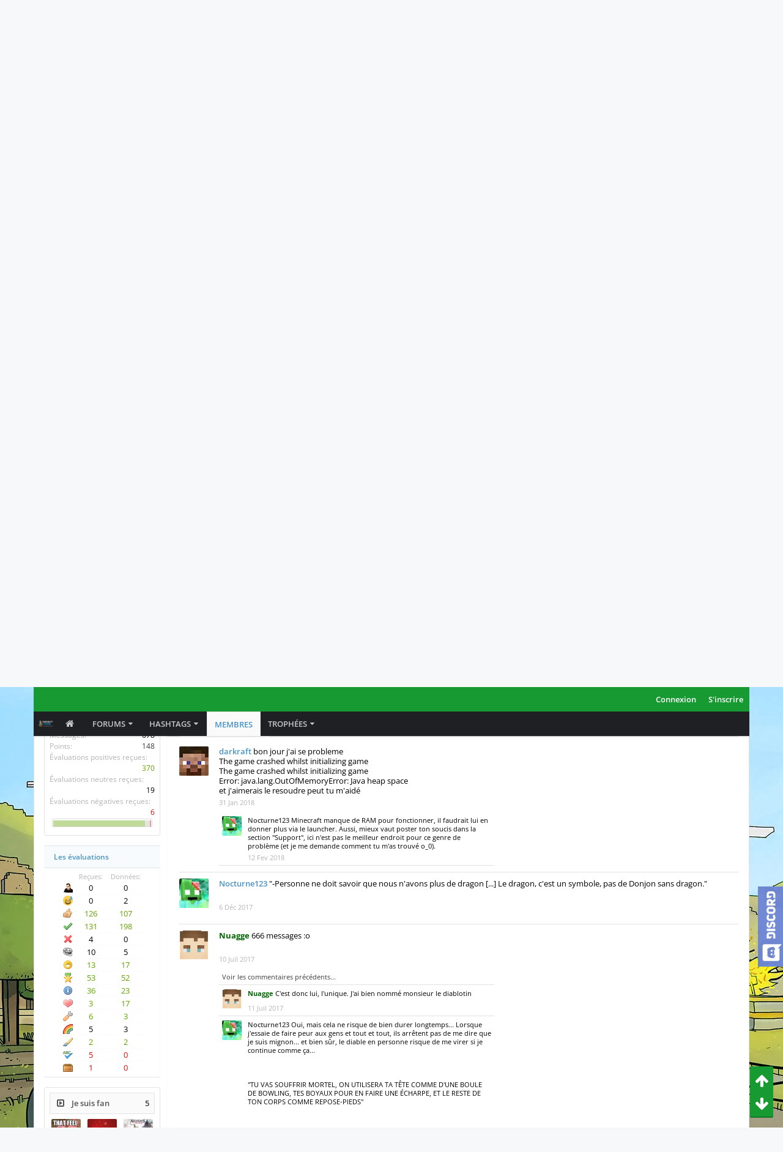

--- FILE ---
content_type: text/html; charset=UTF-8
request_url: https://forum.minecraft-france.fr/members/nocturne123.34365/
body_size: 21212
content:
<!DOCTYPE html>






	
	
		
	




	









	




	




	





	

<html id="XenForo" lang="fr-FR" dir="LTR" class="Public NoJs LoggedOut NoSidebar RunDeferred Responsive pageIsLtr   hasTabLinks  hasSearch   is-sidebarOpen hasRightSidebar is-setWidth navStyle_0 pageStyle_0 hasFlexbox" xmlns:fb="http://www.facebook.com/2008/fbml">
<head>


<link rel="icon" href="https://forum.minecraft-france.fr/favicon.ico" />
	<meta charset="utf-8" />
	<meta http-equiv="X-UA-Compatible" content="IE=Edge,chrome=1" />
	
		<meta name="viewport" content="width=device-width, initial-scale=1" />
	
	
		<base href="https://forum.minecraft-france.fr/" />
		<script>
			var _b = document.getElementsByTagName('base')[0], _bH = "https://forum.minecraft-france.fr/";
			if (_b && _b.href != _bH) _b.href = _bH;
		</script>
	

	<title>Nocturne123 | Forum - Minecraft-France</title>
	
	<noscript><style>.JsOnly, .jsOnly { display: none !important; }</style></noscript>
	<link rel="stylesheet" href="css.php?css=xenforo,form,public&amp;style=15&amp;dir=LTR&amp;d=1692544612" />
	
	<link rel="stylesheet" type="text/css" href="misc/custom-node-icons?d=1510406175" /><link rel="stylesheet" href="css.php?css=BRPC_profile_cover,MasterBadge_member_view,bb_code,dark_postrating,ic_DiscordWidget,likes_summary,login_bar,member_view,message_simple,moderator_bar,notices,panel_scroller,slick,uix_extendedFooter&amp;style=15&amp;dir=LTR&amp;d=1692544612" />

	
	<link rel="stylesheet" href="css.php?css=uix,uix_style&amp;style=15&amp;dir=LTR&amp;d=1692544612" />
	
	<style>
	/*** UIX -- PER USER STYLES ***/
	
	
	
	
	
	
		

</style>
	
	<link rel="stylesheet" href="css.php?css=EXTRA&amp;style=15&amp;dir=LTR&amp;d=1692544612" />

	
	
	<style>
/* Node Styling */

</style>

	

	

	
	<script async src="https://www.googletagmanager.com/gtag/js?id=UA-60988426-1"></script>
	<script>
		window.dataLayer = window.dataLayer || [];
		function gtag(){dataLayer.push(arguments);}
		gtag('js', new Date());
	
		gtag('config', 'UA-60988426-1', {
			// <!-- slot: ga_config_start -->
			
			
		});
	</script>

	
	












<link href="styles/uix/uix/css/font-awesome.min.css" rel="stylesheet">
<style type="text/css">@font-face {font-family:Open Sans;font-style:normal;font-weight:300;src:url(/cf-fonts/s/open-sans/5.0.20/greek/300/normal.woff2);unicode-range:U+0370-03FF;font-display:swap;}@font-face {font-family:Open Sans;font-style:normal;font-weight:300;src:url(/cf-fonts/s/open-sans/5.0.20/cyrillic-ext/300/normal.woff2);unicode-range:U+0460-052F,U+1C80-1C88,U+20B4,U+2DE0-2DFF,U+A640-A69F,U+FE2E-FE2F;font-display:swap;}@font-face {font-family:Open Sans;font-style:normal;font-weight:300;src:url(/cf-fonts/s/open-sans/5.0.20/greek-ext/300/normal.woff2);unicode-range:U+1F00-1FFF;font-display:swap;}@font-face {font-family:Open Sans;font-style:normal;font-weight:300;src:url(/cf-fonts/s/open-sans/5.0.20/vietnamese/300/normal.woff2);unicode-range:U+0102-0103,U+0110-0111,U+0128-0129,U+0168-0169,U+01A0-01A1,U+01AF-01B0,U+0300-0301,U+0303-0304,U+0308-0309,U+0323,U+0329,U+1EA0-1EF9,U+20AB;font-display:swap;}@font-face {font-family:Open Sans;font-style:normal;font-weight:300;src:url(/cf-fonts/s/open-sans/5.0.20/cyrillic/300/normal.woff2);unicode-range:U+0301,U+0400-045F,U+0490-0491,U+04B0-04B1,U+2116;font-display:swap;}@font-face {font-family:Open Sans;font-style:normal;font-weight:300;src:url(/cf-fonts/s/open-sans/5.0.20/latin/300/normal.woff2);unicode-range:U+0000-00FF,U+0131,U+0152-0153,U+02BB-02BC,U+02C6,U+02DA,U+02DC,U+0304,U+0308,U+0329,U+2000-206F,U+2074,U+20AC,U+2122,U+2191,U+2193,U+2212,U+2215,U+FEFF,U+FFFD;font-display:swap;}@font-face {font-family:Open Sans;font-style:normal;font-weight:300;src:url(/cf-fonts/s/open-sans/5.0.20/latin-ext/300/normal.woff2);unicode-range:U+0100-02AF,U+0304,U+0308,U+0329,U+1E00-1E9F,U+1EF2-1EFF,U+2020,U+20A0-20AB,U+20AD-20CF,U+2113,U+2C60-2C7F,U+A720-A7FF;font-display:swap;}@font-face {font-family:Open Sans;font-style:normal;font-weight:300;src:url(/cf-fonts/s/open-sans/5.0.20/hebrew/300/normal.woff2);unicode-range:U+0590-05FF,U+200C-2010,U+20AA,U+25CC,U+FB1D-FB4F;font-display:swap;}@font-face {font-family:Open Sans;font-style:normal;font-weight:400;src:url(/cf-fonts/s/open-sans/5.0.20/cyrillic-ext/400/normal.woff2);unicode-range:U+0460-052F,U+1C80-1C88,U+20B4,U+2DE0-2DFF,U+A640-A69F,U+FE2E-FE2F;font-display:swap;}@font-face {font-family:Open Sans;font-style:normal;font-weight:400;src:url(/cf-fonts/s/open-sans/5.0.20/greek/400/normal.woff2);unicode-range:U+0370-03FF;font-display:swap;}@font-face {font-family:Open Sans;font-style:normal;font-weight:400;src:url(/cf-fonts/s/open-sans/5.0.20/vietnamese/400/normal.woff2);unicode-range:U+0102-0103,U+0110-0111,U+0128-0129,U+0168-0169,U+01A0-01A1,U+01AF-01B0,U+0300-0301,U+0303-0304,U+0308-0309,U+0323,U+0329,U+1EA0-1EF9,U+20AB;font-display:swap;}@font-face {font-family:Open Sans;font-style:normal;font-weight:400;src:url(/cf-fonts/s/open-sans/5.0.20/latin-ext/400/normal.woff2);unicode-range:U+0100-02AF,U+0304,U+0308,U+0329,U+1E00-1E9F,U+1EF2-1EFF,U+2020,U+20A0-20AB,U+20AD-20CF,U+2113,U+2C60-2C7F,U+A720-A7FF;font-display:swap;}@font-face {font-family:Open Sans;font-style:normal;font-weight:400;src:url(/cf-fonts/s/open-sans/5.0.20/cyrillic/400/normal.woff2);unicode-range:U+0301,U+0400-045F,U+0490-0491,U+04B0-04B1,U+2116;font-display:swap;}@font-face {font-family:Open Sans;font-style:normal;font-weight:400;src:url(/cf-fonts/s/open-sans/5.0.20/greek-ext/400/normal.woff2);unicode-range:U+1F00-1FFF;font-display:swap;}@font-face {font-family:Open Sans;font-style:normal;font-weight:400;src:url(/cf-fonts/s/open-sans/5.0.20/hebrew/400/normal.woff2);unicode-range:U+0590-05FF,U+200C-2010,U+20AA,U+25CC,U+FB1D-FB4F;font-display:swap;}@font-face {font-family:Open Sans;font-style:normal;font-weight:400;src:url(/cf-fonts/s/open-sans/5.0.20/latin/400/normal.woff2);unicode-range:U+0000-00FF,U+0131,U+0152-0153,U+02BB-02BC,U+02C6,U+02DA,U+02DC,U+0304,U+0308,U+0329,U+2000-206F,U+2074,U+20AC,U+2122,U+2191,U+2193,U+2212,U+2215,U+FEFF,U+FFFD;font-display:swap;}@font-face {font-family:Open Sans;font-style:normal;font-weight:700;src:url(/cf-fonts/s/open-sans/5.0.20/vietnamese/700/normal.woff2);unicode-range:U+0102-0103,U+0110-0111,U+0128-0129,U+0168-0169,U+01A0-01A1,U+01AF-01B0,U+0300-0301,U+0303-0304,U+0308-0309,U+0323,U+0329,U+1EA0-1EF9,U+20AB;font-display:swap;}@font-face {font-family:Open Sans;font-style:normal;font-weight:700;src:url(/cf-fonts/s/open-sans/5.0.20/cyrillic/700/normal.woff2);unicode-range:U+0301,U+0400-045F,U+0490-0491,U+04B0-04B1,U+2116;font-display:swap;}@font-face {font-family:Open Sans;font-style:normal;font-weight:700;src:url(/cf-fonts/s/open-sans/5.0.20/hebrew/700/normal.woff2);unicode-range:U+0590-05FF,U+200C-2010,U+20AA,U+25CC,U+FB1D-FB4F;font-display:swap;}@font-face {font-family:Open Sans;font-style:normal;font-weight:700;src:url(/cf-fonts/s/open-sans/5.0.20/latin-ext/700/normal.woff2);unicode-range:U+0100-02AF,U+0304,U+0308,U+0329,U+1E00-1E9F,U+1EF2-1EFF,U+2020,U+20A0-20AB,U+20AD-20CF,U+2113,U+2C60-2C7F,U+A720-A7FF;font-display:swap;}@font-face {font-family:Open Sans;font-style:normal;font-weight:700;src:url(/cf-fonts/s/open-sans/5.0.20/greek/700/normal.woff2);unicode-range:U+0370-03FF;font-display:swap;}@font-face {font-family:Open Sans;font-style:normal;font-weight:700;src:url(/cf-fonts/s/open-sans/5.0.20/greek-ext/700/normal.woff2);unicode-range:U+1F00-1FFF;font-display:swap;}@font-face {font-family:Open Sans;font-style:normal;font-weight:700;src:url(/cf-fonts/s/open-sans/5.0.20/latin/700/normal.woff2);unicode-range:U+0000-00FF,U+0131,U+0152-0153,U+02BB-02BC,U+02C6,U+02DA,U+02DC,U+0304,U+0308,U+0329,U+2000-206F,U+2074,U+20AC,U+2122,U+2191,U+2193,U+2212,U+2215,U+FEFF,U+FFFD;font-display:swap;}@font-face {font-family:Open Sans;font-style:normal;font-weight:700;src:url(/cf-fonts/s/open-sans/5.0.20/cyrillic-ext/700/normal.woff2);unicode-range:U+0460-052F,U+1C80-1C88,U+20B4,U+2DE0-2DFF,U+A640-A69F,U+FE2E-FE2F;font-display:swap;}@font-face {font-family:Open Sans;font-style:normal;font-weight:600;src:url(/cf-fonts/s/open-sans/5.0.20/cyrillic/600/normal.woff2);unicode-range:U+0301,U+0400-045F,U+0490-0491,U+04B0-04B1,U+2116;font-display:swap;}@font-face {font-family:Open Sans;font-style:normal;font-weight:600;src:url(/cf-fonts/s/open-sans/5.0.20/latin-ext/600/normal.woff2);unicode-range:U+0100-02AF,U+0304,U+0308,U+0329,U+1E00-1E9F,U+1EF2-1EFF,U+2020,U+20A0-20AB,U+20AD-20CF,U+2113,U+2C60-2C7F,U+A720-A7FF;font-display:swap;}@font-face {font-family:Open Sans;font-style:normal;font-weight:600;src:url(/cf-fonts/s/open-sans/5.0.20/latin/600/normal.woff2);unicode-range:U+0000-00FF,U+0131,U+0152-0153,U+02BB-02BC,U+02C6,U+02DA,U+02DC,U+0304,U+0308,U+0329,U+2000-206F,U+2074,U+20AC,U+2122,U+2191,U+2193,U+2212,U+2215,U+FEFF,U+FFFD;font-display:swap;}@font-face {font-family:Open Sans;font-style:normal;font-weight:600;src:url(/cf-fonts/s/open-sans/5.0.20/vietnamese/600/normal.woff2);unicode-range:U+0102-0103,U+0110-0111,U+0128-0129,U+0168-0169,U+01A0-01A1,U+01AF-01B0,U+0300-0301,U+0303-0304,U+0308-0309,U+0323,U+0329,U+1EA0-1EF9,U+20AB;font-display:swap;}@font-face {font-family:Open Sans;font-style:normal;font-weight:600;src:url(/cf-fonts/s/open-sans/5.0.20/greek/600/normal.woff2);unicode-range:U+0370-03FF;font-display:swap;}@font-face {font-family:Open Sans;font-style:normal;font-weight:600;src:url(/cf-fonts/s/open-sans/5.0.20/cyrillic-ext/600/normal.woff2);unicode-range:U+0460-052F,U+1C80-1C88,U+20B4,U+2DE0-2DFF,U+A640-A69F,U+FE2E-FE2F;font-display:swap;}@font-face {font-family:Open Sans;font-style:normal;font-weight:600;src:url(/cf-fonts/s/open-sans/5.0.20/greek-ext/600/normal.woff2);unicode-range:U+1F00-1FFF;font-display:swap;}@font-face {font-family:Open Sans;font-style:normal;font-weight:600;src:url(/cf-fonts/s/open-sans/5.0.20/hebrew/600/normal.woff2);unicode-range:U+0590-05FF,U+200C-2010,U+20AA,U+25CC,U+FB1D-FB4F;font-display:swap;}</style>


<script src="js/jquery/jquery-1.11.0.min.js"></script>	


	
<script src="js/xenforo/xenforo.js?_v=6fac51d5"></script>
	<script src="js/xenforo/quick_reply_profile.js?_v=6fac51d5"></script>
	<script src="js/slick/slick.min.js?_v=6fac51d5"></script>
	<script src="js/MasterBadge/badge_slider.js?_v=6fac51d5"></script>
	<script src="js/xenforo/comments_simple.js?_v=6fac51d5"></script>




<!--[if lt IE 9]>
	
		 
        	<script src="//cdnjs.cloudflare.com/ajax/libs/html5shiv/3.7.2/html5shiv.min.js"></script>
	        
	        <script src="//cdnjs.cloudflare.com/ajax/libs/respond.js/1.4.2/respond.js"></script>
	        
	        <script src="//cdnjs.cloudflare.com/ajax/libs/selectivizr/1.0.2/selectivizr-min.js"></script>
	

<![endif]-->
       


<script>
	uix = {
		elm: {},
		fn:{},
		init: function(){
			if (uix.betaMode) {
				console.group('uix.%cinit()', 'color:#3498DB');
			}
			for(var x=0;x<uix.events.init.length;x++){
				uix.events.init[x]()
		  	}
		  	console.groupEnd('uix.%cinit()','color:#3498DB')
		},
	  	events: {init:[]},
	  	on: function(event, fn){
	  		if(event=='init'){
	  			uix.events.init.push(fn)
	  		}
	  	},
	  
		betaMode				: parseInt('0'),
		jsPathUsed				: 'uix_style',
		jsGlobal				: parseInt('0'),
		
	  
	  	version					: '1.5.7.0',
	  	jsHeadVersion				: '1.5.7.0',
	  	addonVersion				: '1001070',
	  	contentTemplate				: 'member_view',
	  
		globalPadding 				: parseInt('16px'),
		sidebarWidth				: parseInt('250px'),
		mainContainerMargin  	        	: '266px',
		maxResponsiveWideWidth   		: parseInt('800px'),
		maxResponsiveMediumWidth 		: parseInt('610px'),
		maxResponsiveNarrowWidth 		: parseInt('480px'),
		sidebarMaxResponsiveWidth		: parseInt('800px'),
		
			responsiveMessageBreakpoint		: parseInt('610px'),
		
		sidebarMaxResponsiveWidthStr		: '800px',
		
		
			offCanvasRightTriggerWidth	: parseInt('800px'),
		
		
		
			offCanvasLeftTriggerWidth	: parseInt('800px'),
		
		
		
			
				offCanvasNavTriggerWidth	: parseInt('800px'),
			
		
		
			
				offCanvasVisitorTriggerWidth	: parseInt('800px'),
			
		
		
		offcanvasTriggerAnimationDuration	: parseInt('300ms'),
		
		
		
		
		dropdownMenuAnimationSpeed		: parseInt('0ms'),
		inlineAlertBalloons			: (parseInt('1') && !parseInt('1')) || parseInt('1'),
	  
		jumpToFixedDelayHide			: parseInt('1'),
	  
		stickyNavigationMinWidth 		: parseInt('0'),
		stickyNavigationMinHeight		: parseInt('600'),
		stickyNavigationMaxWidth 		: parseInt('0'),
		stickyNavigationMaxHeight		: parseInt('0'),
		stickyNavigationPortraitMinWidth 	: parseInt('320'),
		stickyNavigationPortraitMinHeight	: parseInt('500'),
		stickyNavigationPortraitMaxWidth 	: parseInt('0'),
		stickyNavigationPortraitMaxHeight	: parseInt('0'),
		stickySidebar 				: 1,
		
			sidebarInnerFloat		: "right",
		
		RTL					: 0,
		stickyItems 				: {},
		stickyGlobalMinimumPosition		: parseInt('200px'),
		stickyGlobalScrollUp			: parseInt('0'),
		stickyDisableIOSThirdParty		: parseInt('1'),
		preventAlwaysSticky			: parseInt('0'),
		
		searchMinimalSize			: parseInt('610px'),
		
		searchPosition				: parseInt('1'),
		
		nodeStyle				: parseInt('0'),
		pageStyle				: parseInt('0'),
		
		enableBorderCheck			: parseInt('1'),
		enableULManager				: parseInt('1'),
		
		threadSlidingAvatar			: parseInt('0'),
		threadSlidingExtra			: parseInt('0'),
		threadSlidingHover			: parseInt('0'),
		threadSlidingStaffShow			: parseInt('0'),
		threadSlidingGlobalEnable		: parseInt('1'),
		
		signatureHidingEnabled			: parseInt('0'),
		signatureHidingEnabledAddon		: parseInt('1'),
		signatureMaxHeight			: parseInt('100px'),
		signatureHoverEnabled			: parseInt('0'),
		
		enableStickyFooter 			: parseInt('1'),
		stickyFooterBottomOffset 		: parseInt('16px') * 2,
		
		
			sidebarStickyBottomOffset	: parseInt(0),
		
	  
	  	
			offCanvasSidebar			: 1,

			
				offCanvasSidebarVisitorTabs		: 1,
			
		
		
		
		offcanvasLeftStatic			: 1 && parseInt('0') && parseInt('1'),
		offcanvasRightStatic			: 0 && parseInt('0') && parseInt('1'),
		offcanvasLeftStaticBreakpoint		: parseInt('1300px'),
		offcanvasRightStaticBreakpoint		: parseInt('1300px'),
	  
		reinsertWelcomeBlock			: parseInt('0'),
	  
		sidebarCookieExpire			: '',
		canCollapseSidebar			: '',
		
		cookiePrefix				: 'xf_',
		sidebarLocation 			: parseInt('0'),
		
		collapsibleSidebar			: parseInt('1'),
		collapsedNodesDefault			: 'node_127,',
		widthToggleUpper			: '100%',
		widthToggleLower			: '1170px',
		
			toggleWidthEnabled		: parseInt('1'),
		
		toggleWidthBreakpoint			: parseInt('1202'),
		collapsibleNodes			: parseInt('1'),
		collapsibleSticky			: parseInt('1'),
		ajaxWidthToggleLink			: 'uix/toggle-width',
		ajaxStickyThreadToggleLink		: 'uix/toggle-sticky-threads',
		ajaxStickyThreadExpandLink		: 'uix/expand-sticky-threads',
		ajaxStickyThreadCollapseLink		: 'uix/collapse-sticky-threads',
		ajaxSidebarToggleLink			: 'uix/toggle-sidebar',
		
		stickySidebarDelayInit			: parseInt('1'),
		
		user					: {
								'themeName'		: 'UI.X',
								'-themeParents'		: '15,0',
								'-themeModified'	: '1692544612',
								'-themeSelectable'	: '1',
								languageName		: 'Français (FR)',
								stickyEnableUserbar	: (parseInt('') == parseInt('')) ? parseInt('') : true,
								stickyEnableNav		: (parseInt('') == parseInt('')) ? parseInt('') : true,
								stickyEnableSidebar	: (parseInt('') == parseInt('')) ? parseInt('') : true,
								widthToggleState	: (parseInt('0') == parseInt('0')) ? parseInt('0') : parseInt('0'),
								stickyThreadsState	: (parseInt('') == parseInt('')) ? (parseInt('') > 0) : 0,
								
									sidebarState	: 0,
								
								
									collapseUserInfo : 1,
								
								
									signatureHiding : 1,
								
								isAdmin			: parseInt('0"')
							}
	};
	
	if(uix.stickyNavigationMaxWidth == 0){uix.stickyNavigationMaxWidth = 999999}
	if(uix.stickyNavigationMaxHeight == 0){uix.stickyNavigationMaxHeight = 999999}
	if(uix.stickyNavigationPortraitMaxWidth == 0){uix.stickyNavigationPortraitMaxWidth = 999999}
	if(uix.stickyNavigationPortraitMaxHeight == 0){uix.stickyNavigationPortraitMaxHeight = 999999}
	
	
		uix.stickyItems['#navigation'] = {normalHeight:parseInt('48'), stickyHeight:parseInt('40')}
		
		var subElement = null;
		
			//if tablinks are visible
			uix.stickyItems['#navigation'].options = {subElement: '#navigation .tabLinks', subNormalHeight: parseInt('41'), subStickyHeight: parseInt('40'), subStickyHide: 1 == 1 , scrollSticky: uix.stickyGlobalScrollUp }
		
		
	
	
	
	$(document).ready(function() {
		if ( $('#userBar').length ) {
			uix.stickyItems['#userBar']= {normalHeight:parseInt('40'), stickyHeight:parseInt('40')}
			
			uix.stickyItems['#userBar'].options = {scrollSticky: uix.stickyGlobalScrollUp }
		}
	});
	
	
	$(document).ready(function(){
	
	//put jquery code here
	

});
	
	uix.debug = function() {
		result = "\n\n############============   Begin Copying Here   ============############\n\n";
		result += "Error: the functions file was not found.";
		result += "\n\n############============   End Copying Here   ============############\n\n";

		console.log(result);
	}

</script>

<script src="js/audentio/uix_style/functions.min.js?_v=6fac51d5_1.5.7.0"></script>

<script>
	uix.adminJsError = function(errMsg) {
		console.error(errMsg);
		
		
	}
	
	uix.fixJsVisibility = function() {
		var userBar = $('.hasJs #userBar');
		var nodeList = $('.hasJs #forums, .hasJs .category_view .nodeList, .hasJs .watch_forums .nodeList');
		var panels = $('.js-uix_panels')
		if (userBar.length) userBar.css('display', 'block');
		if (nodeList.length) nodeList.css('visibility', 'visible');
		if (panels.length) $('.js-uix_panels').removeClass('needsInit');
	}
	
	uix.catchJsError = function(err) {
		console.log("\n\n############============   Begin Copying Here   ============############\n\n")
		var errMsg = "Uh Oh!  It looks like there's an error in your page's javascript.  There will likely be significant issues with the use of the forum until this is corrected.  If you are unable to resolve this and believe it is due to a bug in your Audentio Design theme, contact Audentio support and include a copy of the text between the designated areas from your javascript console.  This is the error: \n\n" + err ;
		uix.fixJsVisibility();	
		uix.adminJsError(errMsg);
		console.log("\n\n");
		console.log(err);
		console.log("\n\n");
		try {
			uix.debug(true);
		} catch (err) {
			console.log("Unable to include uix.debug();");
		}
		
		console.log("\n\n############============   End Copying Here   ============############\n\n");
	}

	$(document).ready(function(){
		if (typeof(audentio) === 'undefined') {
			var errMsg = 'Uh Oh!  It looks like the javascript for your theme was not found in /js/audentio/uix_style/.\n\n';
			if (uix.jsGlobal) {
				errMsg += 'Your forum is set to use the same javascript directory for all your themes.  Consider disabling this or modifying the directory.  Options are located under Options > [UI.X] General.\n\n'
			} else {
				errMsg += 'Your theme has set the location of its javascript directory.  You may need to modify the javascript directory location style property located under [UI.X] Global Settings > Javascript Path.\n\n'
			}
			errMsg += 'If your files are in the directory specified, ensure that your file permissions allow them to be read.  There will likely be significant issues with the use of the forum until this is corrected.  If you are unable to resolve this, contact Audentio support.  This error has also been logged to the javascript console.';
			
			uix.fixJsVisibility();
			
			uix.adminJsError(errMsg);
		} else if (uix.jsHeadVersion != uix.jsVersion) {
			var errMsg = 'Uh Oh! It looks like the version of your javascript functions file does not match the version of your page_container_js_head template.  \n\nYour javascript functions file is version "' + uix.jsVersion + '". \nYour page_container_js_head is version "' + uix.jsHeadVersion + '".  \n\nIf your functions file version number is higher, ensure that you have merged all templates (especially page_container_js_head).  If your page_container_js_head version number is higher, ensure that you have correctly uploaded the latest version of the javascript functions file and that you have cleared anything that could cache an old version of the javascript (CDN / Cloudflare / etc.). \n\nThis issue could cause parts of your forum to not display or function correctly.  If this does not resolve the issue contact Audentio support.  This error has also been logged to the javascript console.';
			uix.adminJsError(errMsg);
		}
	});
</script>

<script>
	try {
		uix.dateHelper.phrase = {
			now: 'now',
			second: 's',
			minute: ' minute(s)',
			hour: ' heure(s)',
			day: ' jour(s)',
			week: ' semaine(s)',
			year: ' année(s)',
			century: 'c',
			ago: 'il y a {time}',
			future: 'in {time}'
		}
		
		
		uix.sticky.stickyMinDist = parseInt('50');
		
		$(document).ready(function(){
			try {
				
																				
					audentio.pagination.enabled = true;
					
						audentio.grid.parentEle = 'navigation';
					
					audentio.pagination.outOfPhrase = '<span id="audentio_postPaginationCurrent" class="uix_postPagination_x"></span> sur <span id="audentio_postPaginationTotal" class="uix_postPagination_y"></span>';
					audentio.pagination.enterIndexPhrase = 'Indiquez un numéro';
					audentio.pagination.offset = parseInt('0px');
				
				
				uix.initFunc();
			} catch (err) {
				uix.catchJsError(err);
			}
		});
	} catch (err) {
		uix.catchJsError(err);
	}
</script>


	
	<link href="https://forum.minecraft-france.fr/favicon.ico" rel="icon" type="image/x-icon" />
	<link rel="apple-touch-icon" href="https://forum.minecraft-france.fr/styles/default/xenforo/logo.og.png" />
	<link rel="alternate" type="application/rss+xml" title="Flux RSS pour Forum - Minecraft-France" href="forums/-/index.rss" />
	
	<link rel="next" href="members/nocturne123.34365/?page=2" />
	<link rel="canonical" href="https://forum.minecraft-france.fr/members/nocturne123.34365/" />
	<meta name="description" content="Nocturne123 est un Mineur de Fer à Forum - Minecraft-France" />	<meta property="og:site_name" content="Forum - Minecraft-France" />
	<meta property="og:image" content="https://forum.minecraft-france.fr/data/avatars/m/34/34365.jpg?1533660970" />
	<meta property="og:image" content="https://forum.minecraft-france.fr/styles/default/xenforo/logo.og.png" />
	<meta property="og:type" content="profile" />
	<meta property="og:url" content="http://forum.minecraft-france.fr/members/nocturne123.34365/" />
	<meta property="og:title" content="Nocturne123" />
	<meta property="og:description" content="Nocturne123 est un Mineur de Fer à Forum - Minecraft-France" />
	
		<meta property="profile:username" content="Nocturne123" />
		<meta property="profile:gender" content="male" />
	
	
	




	<meta name="theme-color" content="rgb(73, 147, 197)">

</head>

<body>

	
	
	
		

<div id="loginBar">
	<div class="pageContent">
		<span class="helper"></span>
	</div>
	<div class="pageWidth">
		
		
		
	</div>
</div>
	
	
	
		
		<div class="js-uix_panels uix_panels ">
			
				

<aside class="js-sidePanelWrapper sidePanelWrapper  sidePanelWrapper--left">
	<a href="#" class="js-panelMask uix_panelMask"></a>
	
		<div class="sidePanel sidePanel--nav">
<nav>
<ul class="sidePanel__navTabs">
	<!-- home -->
	
		<li class="navTab home"><a href="http://www.minecraft-france.fr" class="navLink">Accueil</a></li>
	
	
	
	<!-- extra tabs: home -->
	
	
	
	<!-- forums -->
	
		<li class="navTab forums ">
		
			<a href="https://forum.minecraft-france.fr/" class="navLink">Forums</a>
			<a href="https://forum.minecraft-france.fr/" class="SplitCtrl"><i class="uix_icon js-offcanvasIcon uix_icon-expandDropdown"></i></a>
			
			<div class="tabLinks">
				<ul class="blockLinksList">
				
					
					<li><a href="search/?type=post">Rechercher dans les forums</a></li>
					
					<li><a href="find-new/posts" rel="nofollow">Messages récents</a></li>
				
				</ul>
			</div>
		</li>
	
	
	
	<!-- extra tabs: middle -->
	
	
		
			<li class="navTab xm_hashtags ">
		
			<a href="https://forum.minecraft-france.fr/hashtags/" class="navLink">Hashtags</a>
			<a href="https://forum.minecraft-france.fr/hashtags/" class="SplitCtrl"><i class="uix_icon js-offcanvasIcon uix_icon-expandDropdown"></i></a>
			
			<div class="tabLinks">
				<ul class='secondaryContent blockLinksList'><li><a href='https://forum.minecraft-france.fr/hashtags/lesfrérots/'>#lesfrérots</a></li><li><a href='https://forum.minecraft-france.fr/hashtags/communautédesschyzos/'>#communautédesschyzos</a></li><li><a href='https://forum.minecraft-france.fr/hashtags/itsjustkrokmou/'>#itsjustkrokmou</a></li><li><a href='https://forum.minecraft-france.fr/hashtags/troll/'>#troll</a></li><li><a href='https://forum.minecraft-france.fr/hashtags/trollredz/'>#trollredz</a></li></ul>
			</div>
		</li>
		
	
	
	
	
	<!-- members -->
	
		<li class="navTab members selected">
		
			<a href="https://forum.minecraft-france.fr/members/" class="navLink">Membres</a>
			<a href="https://forum.minecraft-france.fr/members/" class="SplitCtrl"><i class="uix_icon js-offcanvasIcon uix_icon-expandDropdown"></i></a>
			
			<div class="tabLinks">
				<ul class="blockLinksList">
				
					<li><a href="members/">Membres notables</a></li>
					
					<li><a href="online/">Visiteurs actuels</a></li>
					<li><a href="recent-activity/">Activités récentes</a></li>
				

				</ul>
			</div>
		</li>
					
	
	<!-- extra tabs: end -->
	
	
		
			<li class="navTab MasterBadge ">
		
			<a href="https://forum.minecraft-france.fr/badges/" class="navLink">Trophées</a>
			<a href="https://forum.minecraft-france.fr/badges/" class="SplitCtrl"><i class="uix_icon js-offcanvasIcon uix_icon-expandDropdown"></i></a>
			
			<div class="tabLinks">
				<ul class="secondaryContent blockLinksList">
	
	<li><a href="badges/">Trophées</a></li>
	
	
</ul>
			</div>
		</li>
		
	
	

</ul>
</nav>
</div>
	
</aside>
			
			
				

<aside class="js-sidePanelWrapper sidePanelWrapper  sidePanelWrapper--right">
	<a href="#" class="js-panelMask uix_panelMask"></a>
	
		
			<div class="sidePanel sidePanel--login">
				<form action="login/login" method="post" class="xenForm--uixLoginForm xenForm">

	<dl class="ctrlUnit fullWidth">
		<dt><label for="ctrl_pageLogin_login">Votre nom ou adresse email:</label></dt>
		<dd><input type="text" name="login" value="" id="ctrl_pageLogin_login" class="textCtrl uix_fixIOSClickInput" tabindex="1" /></dd>
	</dl>
	
	<dl class="ctrlUnit fullWidth">
		<dt><label for="ctrl_pageLogin_password">Mot de passe:</label></dt>
		<dd>
			<input type="password" name="password" class="textCtrl uix_fixIOSClickInput" id="ctrl_pageLogin_password" tabindex="2" />					
			<div><a href="lost-password/" class="OverlayTrigger OverlayCloser" tabindex="6">Vous avez oublié votre mot de passe?</a></div>
		</dd>
	</dl>
	
	

	<dl class="ctrlUnit submitUnit">
		<dd>
			<input type="submit" class="button primary" value="Connexion" data-loginPhrase="Connexion" data-signupPhrase="S'inscrire" tabindex="4" />
			<label class="rememberPassword"><input type="checkbox" name="remember" value="1" id="ctrl_pageLogin_remember" tabindex="3" /> Rester identifié</label>
		</dd>
	</dl>
	
	
	
	<input type="hidden" name="cookie_check" value="1" />
	<input type="hidden" name="_xfToken" value="" />
	<input type="hidden" name="redirect" value="/members/nocturne123.34365/" />
	

</form>
			</div>
		
	
</aside>
			
			
			<div class="mainPanelWrapper">
				<a href="#" class="js-panelMask uix_panelMask"></a>
		
	

	
	
<div class="uix_wrapperFix" style="height: 1px; margin-bottom: -1px;"></div>

<div id="uix_wrapper">

<div id="headerMover">
	<div id="headerProxy"></div>
<header>
	


<script data-ad-client="ca-pub-3709092657106567" async src="https://pagead2.googlesyndication.com/pagead/js/adsbygoogle.js"></script> 
	



<div id="userBar" class="header__blockItem stickyTop ">


	<div class="sticky_wrapper">

	
	<div class="pageWidth">
	
		
		<div class="pageContent">
		
			<div class="navTabs">
		
			
		
				
		
					
					
					
					
					
						<ul class="navRight visitorTabs">
						
						
						
							
							
							
								
							
							
							
								

	<li class="navTab login PopupClosed">
		
			<a href="login/" class="navLink uix_dropdownDesktopMenu OverlayTrigger" data-cacheOverlay="false">
				
				<strong class="loginText">Connexion</strong>
			</a>
		
		
		
		
	</li>
	
	
	<li class="navTab register PopupClosed">
		<a href="register/" class="navLink">
			
			<strong>S'inscrire</strong>
		</a>
	</li>
	
	

							
							
							
							
							
							
							
							
							
							
						
						
						</ul>
						
					
					
					
					
					
				
				
			
			</div>

			<span class="helper"></span>
		</div>
	</div>
	</div>
</div>


<script>if (typeof(uix) !== "undefined" && typeof(uix.templates) !== "undefined") uix.templates.userBar();</script>




	
	
	
		<div id="logoBlock" class="header__blockItem withSearch">

	
	<div class="pageWidth">
		
		
		<div class="pageContent">
		
		
			
		
		<div id="logo"><a href="https://forum.minecraft-france.fr/">
			<span></span>
			<img src="styles/uix/uix/logo.png" alt="Forum - Minecraft-France" />
			
		</a></div>
		
		
		
			

<div id="searchBar" class="hasSearchButton">
	
	<i id="QuickSearchPlaceholder" class="uix_icon uix_icon-search" title="Rechercher"></i>
	
	
		


	<div id="uix_searchMinimal">
		<form action="search/search" method="post">
			<i id="uix_searchMinimalClose" class="uix_icon uix_icon-close"  title="Fermer"></i>
			<i id="uix_searchMinimalOptions" class="uix_icon uix_icon-cog" title="Options"></i>
			<div id="uix_searchMinimalInput" >
				<input type="search" name="keywords" value="" placeholder="Rechercher..." results="0" />
			</div>
			<input type="hidden" name="_xfToken" value="" />
		</form>
	</div>




	
	
	
	<fieldset id="QuickSearch">
		<form action="search/search" method="post" class="formPopup">
			
			<div class="primaryControls">
				<!-- block: primaryControls -->
				<i class="uix_icon uix_icon-search" onclick='$("#QuickSearch form").submit()'></i>
				<input type="search" name="keywords" value="" class="textCtrl" placeholder="Rechercher..." results="0" title="Entrez votre recherche et appuyez sur entrer" id="QuickSearchQuery" />				
				<!-- end block: primaryControls -->
			</div>
			
			<div class="secondaryControls">
				<div class="controlsWrapper">
				
					<!-- block: secondaryControls -->
					<dl class="ctrlUnit">
						<dt></dt>
						<dd><ul>
							<li><label><input type="checkbox" name="title_only" value="1"
								id="search_bar_title_only" class="AutoChecker"
								data-uncheck="#search_bar_thread" /> Rechercher par titre uniquement</label></li>
						</ul></dd>
					</dl>
				
					<dl class="ctrlUnit">
						<dt><label for="searchBar_users">Posté par un membre:</label></dt>
						<dd>
							<input type="text" name="users" value="" class="textCtrl AutoComplete" id="searchBar_users" />
							<p class="explain">Séparer les noms avec une virgule.</p>
						</dd>
					</dl>
				
					<dl class="ctrlUnit">
						<dt><label for="searchBar_date">Plus récent que:</label></dt>
						<dd><input type="date" name="date" value="" class="textCtrl" id="searchBar_date" /></dd>
					</dl>
					
					
				</div>
				<!-- end block: secondaryControls -->
				
				<dl class="ctrlUnit submitUnit">
					<dt></dt>
					<dd>
						<input type="submit" value="Rechercher" class="button primary Tooltip" title="Trouver maintenant" />
						<a href="search/" class="button moreOptions Tooltip" title="Recherche avancée">Plus...</a>
						<div class="Popup" id="commonSearches">
							<a rel="Menu" class="button NoPopupGadget Tooltip" title="Recherches utiles" data-tipclass="flipped"><span class="arrowWidget"></span></a>
							<div class="Menu">
								<div class="primaryContent menuHeader">
									<h3>Recherches utiles</h3>
								</div>
								<ul class="secondaryContent blockLinksList">
									<!-- block: useful_searches -->
									<li><a href="find-new/posts?recent=1" rel="nofollow">Messages récents</a></li>
									
									<!-- end block: useful_searches -->
								</ul>
							</div>
						</div>
					</dd>
				</dl>
				
			</div>
			
			<input type="hidden" name="_xfToken" value="" />
		</form>		
	</fieldset>
	

</div>
		
			
		<span class="helper"></span>
		</div>
	</div>	
</div>
	
	
	

<div id="navigation" class="header__blockItem  stickyTop">
	<div class="sticky_wrapper">
		<div class="uix_navigationWrapper">
		
		<div class="pageWidth">
		
			<div class="pageContent">
				<nav>
					<div class="navTabs">
						
							
							<ul class="publicTabs navLeft">
	
							
							<li id="logo_small">
								<a href="https://forum.minecraft-france.fr/">
								
									<img src="styles/uix/uix/logo.png">
								
								</a>
							</li>
							
							
							




	
	
										
	
		
	
	
	
	
	
	
		
	


	










	<li class="navTab  navTab--panelTrigger navTab--navPanelTrigger PopupClosed">
		<a class="navLink js-leftPanelTrigger" href="#">
			<i class="uix_icon uix_icon-menu"></i><span class="trigger__phrase">Menu</span>
		</a>
	</li>


							
							<!-- home -->
							
								<li class="navTab home PopupClosed"><a href="http://www.minecraft-france.fr" class="navLink"><i class="uix_icon uix_icon-home" title="Accueil"></i></a></li>
							
								
								
								<!-- extra tabs: home -->
								
								
								
								<!-- forums -->
								
									<li class="navTab forums Popup PopupControl PopupClosed">
									
										<a href="https://forum.minecraft-france.fr/" class="navLink">Forums</a>
										<a href="https://forum.minecraft-france.fr/" class="SplitCtrl" rel="Menu"></a>
										
										<div class="Menu JsOnly tabMenu forumsTabLinks">
											
												<div class="primaryContent menuHeader">
													<h3>Forums</h3>
													<div class="muted">Liens rapides</div>
												</div>
												<ul class="secondaryContent blockLinksList">
												
													
													<li><a href="search/?type=post">Rechercher dans les forums</a></li>
													
													<li><a href="find-new/posts" rel="nofollow">Messages récents</a></li>
												
												</ul>
												
											
										</div>
									</li>
								
								
								
								<!-- extra tabs: middle -->
								
								
									
										<li class="navTab xm_hashtags Popup PopupControl PopupClosed">
									
										<a href="https://forum.minecraft-france.fr/hashtags/" class="navLink">Hashtags</a>
										<a href="https://forum.minecraft-france.fr/hashtags/" class="SplitCtrl" rel="Menu"></a>
										
										<div class="Menu JsOnly tabMenu xm_hashtagsTabLinks">
											
												<div class="primaryContent menuHeader">
													<h3>Hashtags</h3>
													<div class="muted">Liens rapides</div>
												</div>
												<ul class='secondaryContent blockLinksList'><li><a href='https://forum.minecraft-france.fr/hashtags/lesfrérots/'>#lesfrérots</a></li><li><a href='https://forum.minecraft-france.fr/hashtags/communautédesschyzos/'>#communautédesschyzos</a></li><li><a href='https://forum.minecraft-france.fr/hashtags/itsjustkrokmou/'>#itsjustkrokmou</a></li><li><a href='https://forum.minecraft-france.fr/hashtags/troll/'>#troll</a></li><li><a href='https://forum.minecraft-france.fr/hashtags/trollredz/'>#trollredz</a></li></ul>
												
											
										</div>
									</li>
									
								
								
								
								
								<!-- members -->
								
									<li class="navTab members selected">
									
										<a href="https://forum.minecraft-france.fr/members/" class="navLink">Membres</a>
										<a href="https://forum.minecraft-france.fr/members/" class="SplitCtrl" rel="Menu"></a>
										
										<div class="tabLinks membersTabLinks">
											
												<div class="primaryContent menuHeader">
													<h3>Membres</h3>
													<div class="muted">Liens rapides</div>
												</div>
												<ul class="secondaryContent blockLinksList">
												
													<li><a href="members/">Membres notables</a></li>
													
													<li><a href="online/">Visiteurs actuels</a></li>
													<li><a href="recent-activity/">Activités récentes</a></li>
													<li><a href="find-new/profile-posts">Nouveaux messages de profil</a></li>
												

												</ul>
												
											
										</div>
									</li>
												
								
								<!-- extra tabs: end -->
								
								
									
										<li class="navTab MasterBadge Popup PopupControl PopupClosed">
									
										<a href="https://forum.minecraft-france.fr/badges/" class="navLink">Trophées</a>
										<a href="https://forum.minecraft-france.fr/badges/" class="SplitCtrl" rel="Menu"></a>
										
										<div class="Menu JsOnly tabMenu MasterBadgeTabLinks">
											
												<div class="primaryContent menuHeader">
													<h3>Trophées</h3>
													<div class="muted">Liens rapides</div>
												</div>
												<ul class="secondaryContent blockLinksList">
	
	<li><a href="badges/">Trophées</a></li>
	
	
</ul>
												
											
										</div>
									</li>
									
								
								
								
								<!-- responsive popup -->
								<li class="navTab navigationHiddenTabs navTab--justIcon Popup PopupControl PopupClosed" style="display:none">	
												
									<a rel="Menu" class="navLink NoPopupGadget uix_dropdownDesktopMenu"><i class="uix_icon uix_icon-navOverflow"></i><span class="uix_hide menuIcon">Menu</span></a>
									
									<div class="Menu JsOnly blockLinksList primaryContent" id="NavigationHiddenMenu"></div>
								</li>
									
								
								<!-- no selection -->
								
								
	
									
									
									
										
	
							</ul>
							
							
							
							
							
									
								
						
					</div>
	
				<span class="helper"></span>
					
				</nav>
			</div>
		</div>
		</div>
	</div>
</div>
	
	
</div>

	
	
</header>

<div id="content" class="member_view">
	
	<div class="pageWidth">
		<div class="pageContent">
	
			<!-- main content area -->
			
			
			
			

			
			
			<div class="breadBoxTop  ">
				
				

<nav>

	
	
	
		
			
		
	

	<fieldset class="breadcrumb">
		<a href="misc/quick-navigation-menu" class="OverlayTrigger jumpMenuTrigger" data-cacheOverlay="true" title="Ouvrir la navigation rapide"><i class="uix_icon uix_icon-sitemap"></i><!--Sauter à...--></a>
			
		<div class="boardTitle"><strong>Forum - Minecraft-France</strong></div>
		
		<span class="crumbs">
			
				<span class="crust homeCrumb" itemscope="itemscope" itemtype="http://data-vocabulary.org/Breadcrumb">
					<a href="http://www.minecraft-france.fr" class="crumb" rel="up" itemprop="url"><span itemprop="title"><i class="uix_icon uix_icon-home" title="Accueil"></i></span></a>
					<span class="arrow"><span></span></span>
				</span>
			
			
			
				<span class="crust selectedTabCrumb" itemscope="itemscope" itemtype="http://data-vocabulary.org/Breadcrumb">
					<a href="https://forum.minecraft-france.fr/members/" class="crumb" rel="up" itemprop="url"><span itemprop="title">Membres</span></a>
					<span class="arrow"><span>&gt;</span></span>
				</span>
			
			
			
				
					<span class="crust" itemscope="itemscope" itemtype="http://data-vocabulary.org/Breadcrumb">
						<a href="https://forum.minecraft-france.fr/members/nocturne123.34365/" class="crumb" rel="up" itemprop="url"><span itemprop="title">Nocturne123</span></a>
						<span class="arrow"><span>&gt;</span></span>
					</span>
				
			
		</span>
	</fieldset>
</nav>
				
			</div>
			
			
						
			
			
			
			
			
			
			

	
	
	
	
	
	
	
	


	
			
			
				<div class="mainContainer_noSidebar">
			
					
						<!--[if lt IE 8]>
							<p class="importantMessage">Vous utilisez un navigateur non à jour ou ancien. Il ne peut pas afficher ce site ou d'autres sites correctement.<br />Vous devez le mettre à jour ou utiliser un <a href="https://www.google.com/chrome/browser/" target="_blank">navigateur alternatif</a>.</p>
						<![endif]-->
						
						
						
						
	

		
		
		

		<div class="PanelScroller Notices" data-vertical="0" data-speed="400" data-interval="4000">
			<div class="scrollContainer">
				<div class="PanelContainer">
					<ol class="Panels">
						
							<li class="panel Notice DismissParent notice_9 " data-notice="9">
	
	<div class="baseHtml noticeContent">Le forum de Minecraft-France va définitivement fermer ses portes. Celui-ci restera en lecture seule mais vous ne pourrez plus y apporter de nouveaux topics. Nous vous invitons à nous rejoindre sur le Discord de Minecraft-France qui permet de présenter vos projets, discuter avec la communauté etc.. Merci à tous d'avoir fait vivre ce forum de nombreuses années. 

Pour nous rejoindre sur Discord, <a href="https://discord.gg/mc-fr">Cliquez ici</a></div>
	
	
</li>
						
					</ol>
				</div>
			</div>

			
		</div>

	

	
						
						
						
						
						

						
						
						
						
						
						
						<!-- main template -->
						
 





	








<div class="profilePage" itemscope="itemscope" itemtype="http://data-vocabulary.org/Person">

	<div class="mast">
		<div class="avatarScaler">
			
				<span class="Av34365l">
					<img src="https://forum.minecraft-france.fr/data/avatars/l/34/34365.jpg?1533660970" alt="Nocturne123" style="left: 0px; top: 0px; " itemprop="photo" />
				</span>
			
		</div>
		
		

		
	

<div class="badgeBlocks">

				
	
		
		
		
	
		<div class="section infoBlock badgeBlock">
			
			<div class="secondaryContent "
				data-slick="[]">
				
					<div class="badgeTrophy">
						<span class="trophyIcon"><img src="data/trophies/0/89_1420158393_s.png" alt="Trophy Icon" /></span>
						<div class="trophyInfo">
							<div class="trophyTitle">5 ans !</div>
							<div class="trophyPoints">10 Points</div>						
						</div>
					</div>
				
			</div>
		</div>
	
	
	
		<div class="section">
			<h3 class="subHeading textWithCount">
				<span class="text">Trophées</span>
				<a href="members/nocturne123.34365/badges/" class="count">7</a>
			</h3>
			<div class="primaryContent avatarHeap">
				<ol>
				
					<li>
						<span class="avatar"><img src="data/trophies/0/115_1499723547_s.png" title="Félicitations, voilà maintenant 7 ans que tu es sur le forum de Minecraft-France !" /></span>
					</li>
				
					<li>
						<span class="avatar"><img src="data/trophies/0/78_1420161501_s.png" title="666... Que les enfers soient avec vous !" /></span>
					</li>
				
					<li>
						<span class="avatar"><img src="data/trophies/0/92_1420165090_s.png" title="Tu te rends compte que tu as reçu 100 &quot;J'aime&quot; ?" /></span>
					</li>
				
				</ol>
			</div>
		</div>
	
</div>




		<div class="section infoBlock">
			<div class="secondaryContent pairsJustified">

				
				
				
					<dl><dt>Dernière activité:</dt>
						<dd>
						
							<abbr class="uix_DateTime" data-time="1601052145" data-diff="167975522" data-datestring="25 Sept 2020" data-timestring="18:42">25 Sept 2020, à 18:42</abbr>
						
						</dd></dl>
				

				<dl><dt>Inscrit:</dt>
					<dd>
					
						24 Déc 2012
					
					</dd></dl>

				<dl><dt>Messages:</dt>
					<dd>678</dd></dl>

				<dl></dl>

				
					<dl><dt>Points:</dt>
						<dd><a href="members/nocturne123.34365/trophies/" class="OverlayTrigger">148</a></dd></dl>
				
					
				
					
				


	
	<dl>
		<dt>Évaluations positives reçues:</dt>
			<dd class='dark_postrating_positive'>370</dd>
	</dl>
	


	
	<dl>
		<dt>Évaluations neutres reçues:</dt>
			<dd class='dark_postrating_neutral'>19</dd>
	</dl>
	
			
	
	<dl>
		<dt>Évaluations négatives reçues:</dt>
			<dd class='dark_postrating_negative'>6</dd>	
	</dl>
	



	<dl>
	
	

<dd class='dark_postrating_bar_dd'><div class='dark_postrating_bar' style='width:160px'><div class="dark_postrating_bar_positive Tooltip" title="Évaluations positives reçues: 370" style="width:93.670886075949%"></div><div class="dark_postrating_bar_neutral Tooltip" title="Évaluations neutres reçues: 19" style="width:4.8101265822785%"></div><div class="dark_postrating_bar_negative Tooltip" title="Évaluations négatives reçues: 6" style="width:1.5189873417722%"></div></div></dd>
	
	</dl>


			</div>
		</div>

		

<div class="section">
	<h3 class="subHeading textWithCount">
		<span class="text">Les évaluations</span>
	</h3>
	<div class="primaryContent" style="padding:0">
				
		<table class="dark_postrating_member">
			<tr>
				<th></th>
				<th>Reçues:</th>
				<th>Données:</th>
			</tr>
			
			
				
					<tr>
						<td class='muted'><img src="styles/dark/ratings/ez.png" alt="Merci Ez&#039; !" title="Merci Ez&#039; !" /></td>
																																																			
<td>0</td>
<td>0</td>
																															
					</tr>
				
			
				
					<tr>
						<td class='muted'><img src="styles/dark/ratings/udr.png" alt="ùdr" title="ùdr" /></td>
																																																			
<td class="dark_postrating_neutral">0</td>
<td class="dark_postrating_neutral">2</td>
																															
					</tr>
				
			
				
					<tr>
						<td class='muted'><img src="styles/default/xenforo/clear.png" alt="J&#039;aime" title="J&#039;aime" style="background: url('styles/dark/ratings/spritesheet.png') no-repeat 0px -32px; width: 16px; height: 16px;" /></td>
																																																			
<td class="dark_postrating_positive">126</td>
<td class="dark_postrating_positive">107</td>
																															
					</tr>
				
			
				
					<tr>
						<td class='muted'><img src="styles/default/xenforo/clear.png" alt="J&#039;approuve" title="J&#039;approuve" style="background: url('styles/dark/ratings/spritesheet.png') no-repeat 0px -16px; width: 16px; height: 16px;" /></td>
																																																			
<td class="dark_postrating_positive">131</td>
<td class="dark_postrating_positive">198</td>
																															
					</tr>
				
			
				
					<tr>
						<td class='muted'><img src="styles/default/xenforo/clear.png" alt="Je désapprouve" title="Je désapprouve" style="background: url('styles/dark/ratings/spritesheet.png') no-repeat 0px -144px; width: 16px; height: 16px;" /></td>
																																																			
<td class="dark_postrating_neutral">4</td>
<td class="dark_postrating_neutral">0</td>
																															
					</tr>
				
			
				
					<tr>
						<td class='muted'><img src="styles/dark/ratings/troll.png" alt="Troll" title="Troll" /></td>
																																																			
<td class="dark_postrating_neutral">10</td>
<td class="dark_postrating_neutral">5</td>
																															
					</tr>
				
			
				
					<tr>
						<td class='muted'><img src="styles/default/xenforo/clear.png" alt="Amusant" title="Amusant" style="background: url('styles/dark/ratings/spritesheet.png') no-repeat 0px -128px; width: 16px; height: 16px;" /></td>
																																																			
<td class="dark_postrating_positive">13</td>
<td class="dark_postrating_positive">17</td>
																															
					</tr>
				
			
				
					<tr>
						<td class='muted'><img src="styles/default/xenforo/clear.png" alt="Gagnant" title="Gagnant" style="background: url('styles/dark/ratings/spritesheet.png') no-repeat 0px -192px; width: 16px; height: 16px;" /></td>
																																																			
<td class="dark_postrating_positive">53</td>
<td class="dark_postrating_positive">52</td>
																															
					</tr>
				
			
				
					<tr>
						<td class='muted'><img src="styles/default/xenforo/clear.png" alt="Informatif" title="Informatif" style="background: url('styles/dark/ratings/spritesheet.png') no-repeat 0px -96px; width: 16px; height: 16px;" /></td>
																																																			
<td class="dark_postrating_positive">36</td>
<td class="dark_postrating_positive">23</td>
																															
					</tr>
				
			
				
					<tr>
						<td class='muted'><img src="styles/default/xenforo/clear.png" alt="Sympa" title="Sympa" style="background: url('styles/dark/ratings/spritesheet.png') no-repeat 0px -112px; width: 16px; height: 16px;" /></td>
																																																			
<td class="dark_postrating_positive">3</td>
<td class="dark_postrating_positive">17</td>
																															
					</tr>
				
			
				
					<tr>
						<td class='muted'><img src="styles/default/xenforo/clear.png" alt="Utile" title="Utile" style="background: url('styles/dark/ratings/spritesheet.png') no-repeat 0px 0px; width: 16px; height: 16px;" /></td>
																																																			
<td class="dark_postrating_positive">6</td>
<td class="dark_postrating_positive">3</td>
																															
					</tr>
				
			
				
					<tr>
						<td class='muted'><img src="styles/default/xenforo/clear.png" alt="Optimiste" title="Optimiste" style="background: url('styles/dark/ratings/spritesheet.png') no-repeat 0px -64px; width: 16px; height: 16px;" /></td>
																																																			
<td class="dark_postrating_neutral">5</td>
<td class="dark_postrating_neutral">3</td>
																															
					</tr>
				
			
				
					<tr>
						<td class='muted'><img src="styles/default/xenforo/clear.png" alt="Creatif" title="Creatif" style="background: url('styles/dark/ratings/spritesheet.png') no-repeat 0px -80px; width: 16px; height: 16px;" /></td>
																																																			
<td class="dark_postrating_positive">2</td>
<td class="dark_postrating_positive">2</td>
																															
					</tr>
				
			
				
					<tr>
						<td class='muted'><img src="styles/default/xenforo/clear.png" alt="Mauvaise orthographe" title="Mauvaise orthographe" style="background: url('styles/dark/ratings/spritesheet.png') no-repeat 0px -48px; width: 16px; height: 16px;" /></td>
																																																			
<td class="dark_postrating_negative">5</td>
<td class="dark_postrating_negative">0</td>
																															
					</tr>
				
			
				
					<tr>
						<td class='muted'><img src="styles/default/xenforo/clear.png" alt="C&#039;est nul !" title="C&#039;est nul !" style="background: url('styles/dark/ratings/spritesheet.png') no-repeat 0px -176px; width: 16px; height: 16px;" /></td>
																																																			
<td class="dark_postrating_negative">1</td>
<td class="dark_postrating_negative">0</td>
																															
					</tr>
				
			
			
		</table>
	</div>
</div>



		
		<div class="followBlocks">
			
				<div class="section infoBlock">
					<div class="secondaryContent">
					<h3 class="textWithCount" title="Nocturne123 suit 5 membres.">
						<span class="text">Je suis fan</span>
						<a href="members/nocturne123.34365/following" class="count OverlayTrigger">5</a>
					</h3>
					<div class="avatarHeap">
						<ol>
						
							<li>
								<a href="members/h%C3%A9h%C3%A9.55154/" class="avatar Av55154s Tooltip" title="Héhé" itemprop="contact" data-avatarhtml="true"><span class="img s" style="background-image: url('data/avatars/s/55/55154.jpg?1451361709')">Héhé</span></a>
							</li>
						
							<li>
								<a href="members/robin4002.24682/" class="avatar Av24682s Tooltip" title="robin4002" itemprop="contact" data-avatarhtml="true"><span class="img s" style="background-image: url('https://secure.gravatar.com/avatar/c397b8c472f2d83cbe6ec50d34bc0ee1?s=48&amp;d=https%3A%2F%2Fforum.minecraft-france.fr%2Fstyles%2Fuix%2Fxenforo%2Favatars%2Favatar_male_s.png')">robin4002</span></a>
							</li>
						
							<li>
								<a href="members/memel01.42368/" class="avatar Av42368s Tooltip" title="Memel01" itemprop="contact" data-avatarhtml="true"><span class="img s" style="background-image: url('data/avatars/s/42/42368.jpg?1365784158')">Memel01</span></a>
							</li>
						
							<li>
								<a href="members/mlakuss.50406/" class="avatar Av50406s Tooltip" title="Mlakuss" itemprop="contact" data-avatarhtml="true"><span class="img s" style="background-image: url('data/avatars/s/50/50406.jpg?1378557971')">Mlakuss</span></a>
							</li>
						
							<li>
								<a href="members/redz.59152/" class="avatar Av59152s Tooltip" title="Redz" itemprop="contact" data-avatarhtml="true"><span class="img s" style="background-image: url('https://secure.gravatar.com/avatar/45b2b6b1dedcc3db5c849a9d5a3010c1?s=48&amp;d=https%3A%2F%2Fforum.minecraft-france.fr%2Fstyles%2Fuix%2Fxenforo%2Favatars%2Favatar_s.png')">Redz</span></a>
							</li>
						
						</ol>
					</div>
					
					</div>
				</div>
			

			
				<div class="section infoBlock">
					<div class="secondaryContent">
					<h3 class="textWithCount" title="Nocturne123 est suivi par 3 membres.">
						<span class="text">Mes fans</span>
						<a href="members/nocturne123.34365/followers" class="count OverlayTrigger">3</a>
					</h3>
					<div class="avatarHeap">
						<ol>
						
							<li>
								<a href="members/redz.59152/" class="avatar Av59152s Tooltip" title="Redz" itemprop="contact" data-avatarhtml="true"><span class="img s" style="background-image: url('https://secure.gravatar.com/avatar/45b2b6b1dedcc3db5c849a9d5a3010c1?s=48&amp;d=https%3A%2F%2Fforum.minecraft-france.fr%2Fstyles%2Fuix%2Fxenforo%2Favatars%2Favatar_s.png')">Redz</span></a>
							</li>
						
							<li>
								<a href="members/robin4002.24682/" class="avatar Av24682s Tooltip" title="robin4002" itemprop="contact" data-avatarhtml="true"><span class="img s" style="background-image: url('https://secure.gravatar.com/avatar/c397b8c472f2d83cbe6ec50d34bc0ee1?s=48&amp;d=https%3A%2F%2Fforum.minecraft-france.fr%2Fstyles%2Fuix%2Fxenforo%2Favatars%2Favatar_male_s.png')">robin4002</span></a>
							</li>
						
							<li>
								<a href="members/yougoy.65162/" class="avatar Av65162s Tooltip" title="Yougoy" itemprop="contact" data-avatarhtml="true"><span class="img s" style="background-image: url('data/avatars/s/65/65162.jpg?1433792852')">Yougoy</span></a>
							</li>
						
						</ol>
					</div>
					
					</div>
				</div>
			
		</div>
		

		

		
		<div class="section infoBlock">
			<dl class="secondaryContent pairsJustified">
			
				
					<dl><dt>Sexe:</dt>
						<dd itemprop="gender">Homme</dd></dl>
				

				
					<dl><dt>Anniversaire:</dt>
						<dd><span class="dob" itemprop="dob">Mars 27</span> </dd></dl>
				

				

				
					<dl><dt>Localité:</dt>
						<dd><a href="misc/location-info?location=Dans+le+Donjon" rel="nofollow" target="_blank" itemprop="address">Dans le Donjon</a></dd></dl>
				

				
					<dl><dt>Occupation:</dt>
						<dd itemprop="role">MapMaker, créateur de plugins et Moddeurs.</dd></dl>
				
			
			</dl>
		</div>
		
		
		
			
		

		
		
		

	</div>

	<div class="mainProfileColumn">

		<div class="section primaryUserBlock">


<div class="BRPCProfileCoverContainer top_right">
	<div class="BRPCProfileCoverInner">
		
			<img class="BRPCProfileImage" src="data/brprofilecover/34365.jpeg" title="Nocturne123" width=100%; data-croptop="21.11">
		
		
		
		
	</div>
</div>
<script type="text/javascript">
	$brpcHeightPercent = 30;
</script>
<script src="js/brivium/ProfileCover/profile_cover_editor.js"></script>	



			<div class="mainText secondaryContent">
				<div class="followBlock">
					
					
				</div>

				<h1 itemprop="name" class="username">Nocturne123</h1>

				<div class="userLevelInfo">
	<span class="badgeLevelText">Niveau</span> 
	<a href="members/nocturne123.34365/badges/"><div class="userLevel lvl7"><span class="userLevelNum">7</span></div></a>
</div>

<p class="userBlurb">
					<span class="userTitle" itemprop="title">Mineur de Fer</span>, Homme, <span class="muted">de</span> <a href="misc/location-info?location=Dans+le+Donjon" class="concealed" target="_blank" rel="nofollow">Dans le Donjon</a>
				</p>
				

				<p class="userStatus" id="UserStatus">&quot;-Personne ne doit savoir que nous n'avons plus de dragon [...] Le dragon, c'est un symbole, pas de Donjon sans dragon.&quot; <span class="DateTime" title="6 Déc 2017, à 18:03">6 Déc 2017</span></p>

				
					<dl class="pairsInline lastActivity">
						<dt>Dernière visite de Nocturne123:</dt>
						<dd>
							
								<span class="DateTime" title="25 Sept 2020, à 18:42">25 Sept 2020</span>
							
						</dd>
					</dl>
				
			</div>
			
			<ul class="tabs mainTabs Tabs" data-panes="#ProfilePanes > li" data-history="on">
				<li><a href="/members/nocturne123.34365/#profilePosts">Messages de profil</a></li>
				<li><a href="/members/nocturne123.34365/#recentActivity">Activités récentes</a></li>
				<li><a href="/members/nocturne123.34365/#postings">Derniers messages</a></li>
				<li><a href="/members/nocturne123.34365/#info">Information</a></li>
				
				
	<li><a href="/members/nocturne123.34365/#badges">Trophées</a></li>



			</ul>
		</div>

		<ul id="ProfilePanes">
			<li id="profilePosts" class="profileContent">

			
				

				
				
				

				<form action="inline-mod/profile-post/switch" method="post"
					class="InlineModForm section"
					data-cookieName="profilePosts"
					data-controls="#InlineModControls"
					data-imodOptions="#ModerationSelect option">

					<ol class="messageSimpleList" id="ProfilePostList">
						
							
								
									


	





<li id="profile-post-14589" class="primaryContent messageSimple   " data-author="darkraft">

	<a href="members/darkraft.82278/" class="avatar Av82278s" data-avatarhtml="true"><img src="styles/uix/xenforo/avatars/avatar_male_s.png" width="48" height="48" alt="darkraft" /></a>
	
	<div class="messageInfo">
		
		

		<div class="messageContent">
			
				<a href="members/darkraft.82278/" class="username poster" dir="auto">darkraft</a>
			
			<article><blockquote class="ugc baseHtml">bon jour j'ai se probleme <br />
The game crashed whilst initializing game<br />
The game crashed whilst initializing game<br />
Error: java.lang.OutOfMemoryError: Java heap space <br />
et j'aimerais le resoudre peut tu m'aidé</blockquote></article>
		</div>

		

		<div class="messageMeta">
				<div class="privateControls">
					
					<a href="profile-posts/14589/" title="Permalink" class="item muted"><span class="DateTime" title="31 Jan 2018, à 20:24">31 Jan 2018</span></a>
					
					
					
					
					
					
					
					
					
					
	
	
	



				</div>
			
		</div>

		<ol class="messageResponse">

			<li id="likes-wp-14589">
				
			</li>

			

				

				
					
						

<li id="profile-post-comment-13427" class="comment secondaryContent ">
	<a href="members/nocturne123.34365/" class="avatar Av34365s" data-avatarhtml="true"><img src="data/avatars/s/34/34365.jpg?1533660970" width="48" height="48" alt="Nocturne123" /></a>

	<div class="commentInfo">
		
		<div class="commentContent">
			<a href="members/nocturne123.34365/" class="username poster" dir="auto">Nocturne123</a>
			<article><blockquote>Minecraft manque de RAM pour fonctionner, il faudrait lui en donner plus via le launcher. Aussi, mieux vaut poster ton soucis dans la section &quot;Support&quot;, ici n'est pas le meilleur endroit pour ce genre de problème (et je me demande comment tu m'as trouvé o_0).</blockquote></article>
		</div>
		<div class="commentControls">
			<span class="DateTime muted" title="12 Fev 2018, à 20:24">12 Fev 2018</span>
			
			
			
			
			
			
		</div>
		
		<div id="likes-pc-13427">
			
		</div>
	</div>
</li>
					
				

			

			

		</ol>

	
	</div>
</li>


								
							
								
									


	





<li id="profile-post-14491" class="primaryContent messageSimple   " data-author="Nocturne123">

	<a href="members/nocturne123.34365/" class="avatar Av34365s" data-avatarhtml="true"><img src="data/avatars/s/34/34365.jpg?1533660970" width="48" height="48" alt="Nocturne123" /></a>
	
	<div class="messageInfo">
		
		

		<div class="messageContent">
			
				<a href="members/nocturne123.34365/" class="username poster" dir="auto">Nocturne123</a>
			
			<article><blockquote class="ugc baseHtml">&quot;-Personne ne doit savoir que nous n'avons plus de dragon [...] Le dragon, c'est un symbole, pas de Donjon sans dragon.&quot;</blockquote></article>
		</div>

		

		<div class="messageMeta">
				<div class="privateControls">
					
					<a href="profile-posts/14491/" title="Permalink" class="item muted"><span class="DateTime" title="6 Déc 2017, à 18:03">6 Déc 2017</span></a>
					
					
					
					
					
					
					
					
					
					
	
	
	



				</div>
			
		</div>

		<ol class="messageResponse">

			<li id="likes-wp-14491">
				
			</li>

			

			

		</ol>

	
	</div>
</li>


								
							
								
									


	





<li id="profile-post-14129" class="primaryContent messageSimple  staff " data-author="Nuagge">

	<a href="members/nuagge.77811/" class="avatar Av77811s" data-avatarhtml="true"><img src="data/avatars/s/77/77811.jpg?1594817943" width="48" height="48" alt="Nuagge" /></a>
	
	<div class="messageInfo">
		
		

		<div class="messageContent">
			
				<a href="members/nuagge.77811/" class="username poster" dir="auto"><span class="style4">Nuagge</span></a>
			
			<article><blockquote class="ugc baseHtml">666 messages :o</blockquote></article>
		</div>

		

		<div class="messageMeta">
				<div class="privateControls">
					
					<a href="profile-posts/14129/" title="Permalink" class="item muted"><span class="DateTime" title="10 Juil 2017, à 19:19">10 Juil 2017</span></a>
					
					
					
					
					
					
					
					
					
					
	
	
	



				</div>
			
		</div>

		<ol class="messageResponse">

			<li id="likes-wp-14129">
				
			</li>

			

				
					<li class="commentMore secondaryContent">
						<a href="profile-posts/14129/comments"
							rel="nofollow"
							class="CommentLoader"
							data-loadParams="{&quot;before&quot;:1499765179}">Voir les commentaires précédents...</a>
					</li>
				

				
					
						

<li id="profile-post-comment-13193" class="comment secondaryContent ">
	<a href="members/nuagge.77811/" class="avatar Av77811s" data-avatarhtml="true"><img src="data/avatars/s/77/77811.jpg?1594817943" width="48" height="48" alt="Nuagge" /></a>

	<div class="commentInfo">
		
		<div class="commentContent">
			<a href="members/nuagge.77811/" class="username poster" dir="auto"><span class="style4">Nuagge</span></a>
			<article><blockquote>C'est donc lui, l'unique. J'ai bien nommé monsieur le diablotin</blockquote></article>
		</div>
		<div class="commentControls">
			<span class="DateTime muted" title="11 Juil 2017, à 11:26">11 Juil 2017</span>
			
			
			
			
			
			
		</div>
		
		<div id="likes-pc-13193">
			
		</div>
	</div>
</li>
					
				
					
						

<li id="profile-post-comment-13194" class="comment secondaryContent ">
	<a href="members/nocturne123.34365/" class="avatar Av34365s" data-avatarhtml="true"><img src="data/avatars/s/34/34365.jpg?1533660970" width="48" height="48" alt="Nocturne123" /></a>

	<div class="commentInfo">
		
		<div class="commentContent">
			<a href="members/nocturne123.34365/" class="username poster" dir="auto">Nocturne123</a>
			<article><blockquote>Oui, mais cela ne risque de bien durer longtemps... Lorsque j'essaie de faire peur aux gens et tout et tout, ils arrêtent pas de me dire que je suis mignon... et bien sûr, le diable en personne risque de me virer si je continue comme ça...<br />
<br />
<br />
<br />
&quot;TU VAS SOUFFRIR MORTEL, ON UTILISERA TA TÊTE COMME D'UNE BOULE DE BOWLING, TES BOYAUX POUR EN FAIRE UNE ÉCHARPE, ET LE RESTE DE TON CORPS COMME REPOSE-PIEDS&quot;<br />
<br />
<br />
<br />
Tu vois T_T</blockquote></article>
		</div>
		<div class="commentControls">
			<span class="DateTime muted" title="11 Juil 2017, à 19:04">11 Juil 2017</span>
			
			
			
			
			
			
		</div>
		
		<div id="likes-pc-13194">
			
		</div>
	</div>
</li>
					
				
					
						

<li id="profile-post-comment-13232" class="comment secondaryContent ">
	<a href="members/nocturne123.34365/" class="avatar Av34365s" data-avatarhtml="true"><img src="data/avatars/s/34/34365.jpg?1533660970" width="48" height="48" alt="Nocturne123" /></a>

	<div class="commentInfo">
		
		<div class="commentContent">
			<a href="members/nocturne123.34365/" class="username poster" dir="auto">Nocturne123</a>
			<article><blockquote>Bon ba ce qui devais arriver arriva : je me suis fait virer...<br />
Je vais reprendre une vie normal maintenant.<br />
<br />
<br />
<br />
&quot;WowoWOw 360 HEADSHOT WALLHACK ACROSS THE MAP POPOPOPOPO STOP RAGE NUB ARRETE DE PLEURER SOUS TA DOUCHE HELP UN MEC CHELOU ME REGARDE A TRAVERS MA FENETRE CHAQUE SOIR&quot;</blockquote></article>
		</div>
		<div class="commentControls">
			<span class="DateTime muted" title="24 Juil 2017, à 23:34">24 Juil 2017</span>
			
			
			
			
			
			
		</div>
		
		<div id="likes-pc-13232">
			
		</div>
	</div>
</li>
					
				

			

			

		</ol>

	
	</div>
</li>


								
							
								
									


	





<li id="profile-post-12106" class="primaryContent messageSimple   " data-author="Snowy_1803">

	<a href="members/snowy_1803.67121/" class="avatar Av67121s" data-avatarhtml="true"><img src="https://secure.gravatar.com/avatar/ef0037168e8c98a276ffa4db9ab80d6f?s=48&amp;d=https%3A%2F%2Fforum.minecraft-france.fr%2Fstyles%2Fuix%2Fxenforo%2Favatars%2Favatar_male_s.png" width="48" height="48" alt="Snowy_1803" /></a>
	
	<div class="messageInfo">
		
		

		<div class="messageContent">
			
				<a href="members/snowy_1803.67121/" class="username poster" dir="auto">Snowy_1803</a>
			
			<article><blockquote class="ugc baseHtml">Joyeux anniversaire !</blockquote></article>
		</div>

		

		<div class="messageMeta">
				<div class="privateControls">
					
					<a href="profile-posts/12106/" title="Permalink" class="item muted"><span class="DateTime" title="27 Mar 2016, à 23:22">27 Mar 2016</span></a>
					
					
					
					
					
					
					
					
					
					
	
	
	



				</div>
			
		</div>

		<ol class="messageResponse">

			<li id="likes-wp-12106">
				
					
	
	<div class="likesSummary secondaryContent">
		<span class="LikeText">
			<a href="members/hawezo.46190/" class="username" dir="auto">Hawezo</a> apprécie ceci.
		</span>
	</div>

				
			</li>

			

				

				
					
						

<li id="profile-post-comment-11286" class="comment secondaryContent ">
	<a href="members/nocturne123.34365/" class="avatar Av34365s" data-avatarhtml="true"><img src="data/avatars/s/34/34365.jpg?1533660970" width="48" height="48" alt="Nocturne123" /></a>

	<div class="commentInfo">
		
		<div class="commentContent">
			<a href="members/nocturne123.34365/" class="username poster" dir="auto">Nocturne123</a>
			<article><blockquote>Thanks &lt;3</blockquote></article>
		</div>
		<div class="commentControls">
			<span class="DateTime muted" title="27 Mar 2016, à 23:37">27 Mar 2016</span>
			
			
			
			
			
			
		</div>
		
		<div id="likes-pc-11286">
			
				
	
	<div class="likesSummary secondaryContent">
		<span class="LikeText">
			<a href="members/hawezo.46190/" class="username" dir="auto">Hawezo</a> et <a href="members/snowy_1803.67121/" class="username" dir="auto">Snowy_1803</a> aiment ça.
		</span>
	</div>

			
		</div>
	</div>
</li>
					
				

			

			

		</ol>

	
	</div>
</li>


								
							
								
									


	





<li id="profile-post-12102" class="primaryContent messageSimple   " data-author="Redz">

	<a href="members/redz.59152/" class="avatar Av59152s" data-avatarhtml="true"><img src="https://secure.gravatar.com/avatar/45b2b6b1dedcc3db5c849a9d5a3010c1?s=48&amp;d=https%3A%2F%2Fforum.minecraft-france.fr%2Fstyles%2Fuix%2Fxenforo%2Favatars%2Favatar_s.png" width="48" height="48" alt="Redz" /></a>
	
	<div class="messageInfo">
		
		

		<div class="messageContent">
			
				<a href="members/redz.59152/" class="username poster" dir="auto">Redz</a>
			
			<article><blockquote class="ugc baseHtml">Joyeux anniversaire ! (sans majuscules cette fois :P)</blockquote></article>
		</div>

		

		<div class="messageMeta">
				<div class="privateControls">
					
					<a href="profile-posts/12102/" title="Permalink" class="item muted"><span class="DateTime" title="27 Mar 2016, à 20:32">27 Mar 2016</span></a>
					
					
					
					
					
					
					
					
					
					
	
	
	



				</div>
			
		</div>

		<ol class="messageResponse">

			<li id="likes-wp-12102">
				
					
	
	<div class="likesSummary secondaryContent">
		<span class="LikeText">
			<a href="members/hawezo.46190/" class="username" dir="auto">Hawezo</a> et <a href="members/snowy_1803.67121/" class="username" dir="auto">Snowy_1803</a> aiment ça.
		</span>
	</div>

				
			</li>

			

				

				
					
						

<li id="profile-post-comment-11283" class="comment secondaryContent ">
	<a href="members/nocturne123.34365/" class="avatar Av34365s" data-avatarhtml="true"><img src="data/avatars/s/34/34365.jpg?1533660970" width="48" height="48" alt="Nocturne123" /></a>

	<div class="commentInfo">
		
		<div class="commentContent">
			<a href="members/nocturne123.34365/" class="username poster" dir="auto">Nocturne123</a>
			<article><blockquote>Wow ! j'ai vraiment cru que personne ne me le fêterai cette année à cause de mon &quot;inactivité&quot; !<br />
<br />
Merci, t'es vraiment le meilleur membre de ce forum #NoRageLesAutres &lt;3</blockquote></article>
		</div>
		<div class="commentControls">
			<span class="DateTime muted" title="27 Mar 2016, à 22:59">27 Mar 2016</span>
			
			
			
			
			
			
		</div>
		
		<div id="likes-pc-11283">
			
				
	
	<div class="likesSummary secondaryContent">
		<span class="LikeText">
			<a href="members/hawezo.46190/" class="username" dir="auto">Hawezo</a> et <a href="members/snowy_1803.67121/" class="username" dir="auto">Snowy_1803</a> aiment ça.
		</span>
	</div>

			
		</div>
	</div>
</li>
					
				
					
						

<li id="profile-post-comment-11284" class="comment secondaryContent ">
	<a href="members/redz.59152/" class="avatar Av59152s" data-avatarhtml="true"><img src="https://secure.gravatar.com/avatar/45b2b6b1dedcc3db5c849a9d5a3010c1?s=48&amp;d=https%3A%2F%2Fforum.minecraft-france.fr%2Fstyles%2Fuix%2Fxenforo%2Favatars%2Favatar_s.png" width="48" height="48" alt="Redz" /></a>

	<div class="commentInfo">
		
		<div class="commentContent">
			<a href="members/redz.59152/" class="username poster" dir="auto">Redz</a>
			<article><blockquote>bah c'est juste que <a href="http://i.imgur.com/N8JpsB7.png" rel="nofollow" class="externalLink" target="_blank">http://i.imgur.com/N8JpsB7.png</a> /o/</blockquote></article>
		</div>
		<div class="commentControls">
			<span class="DateTime muted" title="27 Mar 2016, à 23:00">27 Mar 2016</span>
			
			
			
			
			
			
		</div>
		
		<div id="likes-pc-11284">
			
				
	
	<div class="likesSummary secondaryContent">
		<span class="LikeText">
			<a href="members/hawezo.46190/" class="username" dir="auto">Hawezo</a> et <a href="members/snowy_1803.67121/" class="username" dir="auto">Snowy_1803</a> aiment ça.
		</span>
	</div>

			
		</div>
	</div>
</li>
					
				
					
						

<li id="profile-post-comment-11285" class="comment secondaryContent ">
	<a href="members/nocturne123.34365/" class="avatar Av34365s" data-avatarhtml="true"><img src="data/avatars/s/34/34365.jpg?1533660970" width="48" height="48" alt="Nocturne123" /></a>

	<div class="commentInfo">
		
		<div class="commentContent">
			<a href="members/nocturne123.34365/" class="username poster" dir="auto">Nocturne123</a>
			<article><blockquote>C'est l'attention qui compte.</blockquote></article>
		</div>
		<div class="commentControls">
			<span class="DateTime muted" title="27 Mar 2016, à 23:22">27 Mar 2016</span>
			
			
			
			
			
			
		</div>
		
		<div id="likes-pc-11285">
			
				
	
	<div class="likesSummary secondaryContent">
		<span class="LikeText">
			<a href="members/hawezo.46190/" class="username" dir="auto">Hawezo</a> et <a href="members/snowy_1803.67121/" class="username" dir="auto">Snowy_1803</a> aiment ça.
		</span>
	</div>

			
		</div>
	</div>
</li>
					
				

			

			

		</ol>

	
	</div>
</li>


								
							
								
									


	





<li id="profile-post-11277" class="primaryContent messageSimple   " data-author="Redz">

	<a href="members/redz.59152/" class="avatar Av59152s" data-avatarhtml="true"><img src="https://secure.gravatar.com/avatar/45b2b6b1dedcc3db5c849a9d5a3010c1?s=48&amp;d=https%3A%2F%2Fforum.minecraft-france.fr%2Fstyles%2Fuix%2Fxenforo%2Favatars%2Favatar_s.png" width="48" height="48" alt="Redz" /></a>
	
	<div class="messageInfo">
		
		

		<div class="messageContent">
			
				<a href="members/redz.59152/" class="username poster" dir="auto">Redz</a>
			
			<article><blockquote class="ugc baseHtml">tu t'es inscris le 24 décembre ? :o qu'est-ce que tu faisais ce jour là ? xD</blockquote></article>
		</div>

		

		<div class="messageMeta">
				<div class="privateControls">
					
					<a href="profile-posts/11277/" title="Permalink" class="item muted"><span class="DateTime" title="6 Déc 2015, à 15:56">6 Déc 2015</span></a>
					
					
					
					
					
					
					
					
					
					
	
	
	



				</div>
			
		</div>

		<ol class="messageResponse">

			<li id="likes-wp-11277">
				
					
	
	<div class="likesSummary secondaryContent">
		<span class="LikeText">
			<a href="members/adibis.16843/" class="username" dir="auto">AdiBis</a> apprécie ceci.
		</span>
	</div>

				
			</li>

			

				

				
					
						

<li id="profile-post-comment-10371" class="comment secondaryContent ">
	<a href="members/nocturne123.34365/" class="avatar Av34365s" data-avatarhtml="true"><img src="data/avatars/s/34/34365.jpg?1533660970" width="48" height="48" alt="Nocturne123" /></a>

	<div class="commentInfo">
		
		<div class="commentContent">
			<a href="members/nocturne123.34365/" class="username poster" dir="auto">Nocturne123</a>
			<article><blockquote>J'attendais noël :3<br />
<br />
<br />
<br />
<br />
Nan réellement je sais pas x)</blockquote></article>
		</div>
		<div class="commentControls">
			<span class="DateTime muted" title="6 Déc 2015, à 16:02">6 Déc 2015</span>
			
			
			
			
			
			
		</div>
		
		<div id="likes-pc-10371">
			
				
	
	<div class="likesSummary secondaryContent">
		<span class="LikeText">
			<a href="members/redz.59152/" class="username" dir="auto">Redz</a> et <a href="members/adibis.16843/" class="username" dir="auto">AdiBis</a> aiment ça.
		</span>
	</div>

			
		</div>
	</div>
</li>
					
				
					
						

<li id="profile-post-comment-10374" class="comment secondaryContent ">
	<a href="members/adibis.16843/" class="avatar Av16843s" data-avatarhtml="true"><img src="data/avatars/s/16/16843.jpg?1469885557" width="48" height="48" alt="AdiBis" /></a>

	<div class="commentInfo">
		
		<div class="commentContent">
			<a href="members/adibis.16843/" class="username poster" dir="auto">AdiBis</a>
			<article><blockquote>Je me rappelle encore de noël 2012, jusqu'à 17h j'étais sur le forum alors que tout le monde festoyait, et là je suis soudainement tombé (très) malade et à 18h je dormais. Je me suis réveillé le lendemain (le 25 donc), la fête était passée, et j'allais beaucoup mieux. BAIST NOWELLE EVEURE !</blockquote></article>
		</div>
		<div class="commentControls">
			<span class="DateTime muted" title="7 Déc 2015, à 00:14">7 Déc 2015</span>
			
			
			
			
			
			
		</div>
		
		<div id="likes-pc-10374">
			
				
	
	<div class="likesSummary secondaryContent">
		<span class="LikeText">
			<a href="members/redz.59152/" class="username" dir="auto">Redz</a> et <a href="members/nocturne123.34365/" class="username" dir="auto">Nocturne123</a> aiment ça.
		</span>
	</div>

			
		</div>
	</div>
</li>
					
				

			

			

		</ol>

	
	</div>
</li>


								
							
								
									


	





<li id="profile-post-10495" class="primaryContent messageSimple   " data-author="Amjstar">

	<a href="members/amjstar.64515/" class="avatar Av64515s" data-avatarhtml="true"><img src="data/avatars/s/64/64515.jpg?1478385945" width="48" height="48" alt="Amjstar" /></a>
	
	<div class="messageInfo">
		
		

		<div class="messageContent">
			
				<a href="members/amjstar.64515/" class="username poster" dir="auto">Amjstar</a>
			
			<article><blockquote class="ugc baseHtml">Ça sent le zombie par ici !</blockquote></article>
		</div>

		

		<div class="messageMeta">
				<div class="privateControls">
					
					<a href="profile-posts/10495/" title="Permalink" class="item muted"><span class="DateTime" title="13 Août 2015, à 13:10">13 Août 2015</span></a>
					
					
					
					
					
					
					
					
					
					
	
	
	



				</div>
			
		</div>

		<ol class="messageResponse">

			<li id="likes-wp-10495">
				
			</li>

			

				

				
					
						

<li id="profile-post-comment-9534" class="comment secondaryContent ">
	<a href="members/nocturne123.34365/" class="avatar Av34365s" data-avatarhtml="true"><img src="data/avatars/s/34/34365.jpg?1533660970" width="48" height="48" alt="Nocturne123" /></a>

	<div class="commentInfo">
		
		<div class="commentContent">
			<a href="members/nocturne123.34365/" class="username poster" dir="auto">Nocturne123</a>
			<article><blockquote>C'est pour correspondre à mon pseudo (et aussi car je trouve le Zombie super bien dessiné et jolie :3), et aussi que j'aime pas sortir dehors. Coïncidence ?</blockquote></article>
		</div>
		<div class="commentControls">
			<span class="DateTime muted" title="13 Août 2015, à 13:54">13 Août 2015</span>
			
			
			
			
			
			
		</div>
		
		<div id="likes-pc-9534">
			
		</div>
	</div>
</li>
					
				

			

			

		</ol>

	
	</div>
</li>


								
							
								
									


	





<li id="profile-post-10264" class="primaryContent messageSimple   " data-author="Nocturne123">

	<a href="members/nocturne123.34365/" class="avatar Av34365s" data-avatarhtml="true"><img src="data/avatars/s/34/34365.jpg?1533660970" width="48" height="48" alt="Nocturne123" /></a>
	
	<div class="messageInfo">
		
		

		<div class="messageContent">
			
				<a href="members/nocturne123.34365/" class="username poster" dir="auto">Nocturne123</a>
			
			<article><blockquote class="ugc baseHtml">Je pars du 15 au 22 en Belgique :3 A jeudi !</blockquote></article>
		</div>

		

		<div class="messageMeta">
				<div class="privateControls">
					
					<a href="profile-posts/10264/" title="Permalink" class="item muted"><span class="DateTime" title="14 Juil 2015, à 15:09">14 Juil 2015</span></a>
					
					
					
					
					
					
					
					
					
					
	
	
	



				</div>
			
		</div>

		<ol class="messageResponse">

			<li id="likes-wp-10264">
				
			</li>

			

			

		</ol>

	
	</div>
</li>


								
							
								
									


	





<li id="profile-post-10189" class="primaryContent messageSimple   " data-author="Nocturne123">

	<a href="members/nocturne123.34365/" class="avatar Av34365s" data-avatarhtml="true"><img src="data/avatars/s/34/34365.jpg?1533660970" width="48" height="48" alt="Nocturne123" /></a>
	
	<div class="messageInfo">
		
		

		<div class="messageContent">
			
				<a href="members/nocturne123.34365/" class="username poster" dir="auto">Nocturne123</a>
			
			<article><blockquote class="ugc baseHtml">Touche à tout</blockquote></article>
		</div>

		

		<div class="messageMeta">
				<div class="privateControls">
					
					<a href="profile-posts/10189/" title="Permalink" class="item muted"><span class="DateTime" title="1 Juil 2015, à 12:29">1 Juil 2015</span></a>
					
					
					
					
					
					
					
					
					
					
	
	
	



				</div>
			
		</div>

		<ol class="messageResponse">

			<li id="likes-wp-10189">
				
			</li>

			

			

		</ol>

	
	</div>
</li>


								
							
								
									


	





<li id="profile-post-9458" class="primaryContent messageSimple   " data-author="Nocturne123">

	<a href="members/nocturne123.34365/" class="avatar Av34365s" data-avatarhtml="true"><img src="data/avatars/s/34/34365.jpg?1533660970" width="48" height="48" alt="Nocturne123" /></a>
	
	<div class="messageInfo">
		
		

		<div class="messageContent">
			
				<a href="members/nocturne123.34365/" class="username poster" dir="auto">Nocturne123</a>
			
			<article><blockquote class="ugc baseHtml">Je viens enfin de trouver enfin le style de vidéo que j'aime:  MLG, voici un bon exemple : <a href="https://www.youtube.com/watch?v=bxLnT5TJjow" rel="nofollow" class="externalLink" target="_blank">https://www.youtube.com/watch?v=bxLnT5TJjow</a></blockquote></article>
		</div>

		

		<div class="messageMeta">
				<div class="privateControls">
					
					<a href="profile-posts/9458/" title="Permalink" class="item muted"><span class="DateTime" title="18 Avr 2015, à 21:38">18 Avr 2015</span></a>
					
					
					
					
					
					
					
					
					
					
	
	
	



				</div>
			
		</div>

		<ol class="messageResponse">

			<li id="likes-wp-9458">
				
			</li>

			

			

		</ol>

	
	</div>
</li>


								
							
								
									


	





<li id="profile-post-9337" class="primaryContent messageSimple   " data-author="Nocturne123">

	<a href="members/nocturne123.34365/" class="avatar Av34365s" data-avatarhtml="true"><img src="data/avatars/s/34/34365.jpg?1533660970" width="48" height="48" alt="Nocturne123" /></a>
	
	<div class="messageInfo">
		
		

		<div class="messageContent">
			
				<a href="members/nocturne123.34365/" class="username poster" dir="auto">Nocturne123</a>
			
			<article><blockquote class="ugc baseHtml">J'aime bien, on peut s'auto-signaler.</blockquote></article>
		</div>

		

		<div class="messageMeta">
				<div class="privateControls">
					
					<a href="profile-posts/9337/" title="Permalink" class="item muted"><span class="DateTime" title="2 Avr 2015, à 16:33">2 Avr 2015</span></a>
					
					
					
					
					
					
					
					
					
					
	
	
	



				</div>
			
		</div>

		<ol class="messageResponse">

			<li id="likes-wp-9337">
				
			</li>

			

				

				
					
						

<li id="profile-post-comment-7920" class="comment secondaryContent ">
	<a href="members/redz.59152/" class="avatar Av59152s" data-avatarhtml="true"><img src="https://secure.gravatar.com/avatar/45b2b6b1dedcc3db5c849a9d5a3010c1?s=48&amp;d=https%3A%2F%2Fforum.minecraft-france.fr%2Fstyles%2Fuix%2Fxenforo%2Favatars%2Favatar_s.png" width="48" height="48" alt="Redz" /></a>

	<div class="commentInfo">
		
		<div class="commentContent">
			<a href="members/redz.59152/" class="username poster" dir="auto">Redz</a>
			<article><blockquote>Et tu te prends des infractions :D cc <a href="https://forum.minecraft-france.fr/members/45123/" class="username" data-user="45123, @Lazer">@Lazer</a></blockquote></article>
		</div>
		<div class="commentControls">
			<span class="DateTime muted" title="2 Avr 2015, à 16:39">2 Avr 2015</span>
			
			
			
			
			
			
		</div>
		
		<div id="likes-pc-7920">
			
		</div>
	</div>
</li>
					
				
					
						

<li id="profile-post-comment-7924" class="comment secondaryContent ">
	<a href="members/fireghostblue.61262/" class="avatar Av61262s" data-avatarhtml="true"><img src="data/avatars/s/61/61262.jpg?1446643932" width="48" height="48" alt="FireGhostBlue" /></a>

	<div class="commentInfo">
		
		<div class="commentContent">
			<a href="members/fireghostblue.61262/" class="username poster" dir="auto">FireGhostBlue</a>
			<article><blockquote>Cool ! *auto-ban*</blockquote></article>
		</div>
		<div class="commentControls">
			<span class="DateTime muted" title="2 Avr 2015, à 19:49">2 Avr 2015</span>
			
			
			
			
			
			
		</div>
		
		<div id="likes-pc-7924">
			
		</div>
	</div>
</li>
					
				
					
						

<li id="profile-post-comment-7989" class="comment secondaryContent ">
	<a href="members/lazer.45123/" class="avatar Av45123s" data-avatarhtml="true"><img src="data/avatars/s/45/45123.jpg?1423387749" width="48" height="48" alt="Lazer" /></a>

	<div class="commentInfo">
		
		<div class="commentContent">
			<a href="members/lazer.45123/" class="username poster" dir="auto">Lazer</a>
			<article><blockquote>Kwaaaaaaaaaaaaaaaaaaaaa ?</blockquote></article>
		</div>
		<div class="commentControls">
			<span class="DateTime muted" title="8 Avr 2015, à 13:43">8 Avr 2015</span>
			
			
			
			
			
			
		</div>
		
		<div id="likes-pc-7989">
			
		</div>
	</div>
</li>
					
				

			

			

		</ol>

	
	</div>
</li>


								
							
								
									


	





<li id="profile-post-9283" class="primaryContent messageSimple   " data-author="Redz">

	<a href="members/redz.59152/" class="avatar Av59152s" data-avatarhtml="true"><img src="https://secure.gravatar.com/avatar/45b2b6b1dedcc3db5c849a9d5a3010c1?s=48&amp;d=https%3A%2F%2Fforum.minecraft-france.fr%2Fstyles%2Fuix%2Fxenforo%2Favatars%2Favatar_s.png" width="48" height="48" alt="Redz" /></a>
	
	<div class="messageInfo">
		
		

		<div class="messageContent">
			
				<a href="members/redz.59152/" class="username poster" dir="auto">Redz</a>
			
			<article><blockquote class="ugc baseHtml">JOYEUX ANNIVERSAIRE !!!</blockquote></article>
		</div>

		

		<div class="messageMeta">
				<div class="privateControls">
					
					<a href="profile-posts/9283/" title="Permalink" class="item muted"><span class="DateTime" title="27 Mar 2015, à 16:26">27 Mar 2015</span></a>
					
					
					
					
					
					
					
					
					
					
	
	
	



				</div>
			
		</div>

		<ol class="messageResponse">

			<li id="likes-wp-9283">
				
					
	
	<div class="likesSummary secondaryContent">
		<span class="LikeText">
			<a href="members/nocturne123.34365/" class="username" dir="auto">Nocturne123</a> apprécie ceci.
		</span>
	</div>

				
			</li>

			

				

				
					
						

<li id="profile-post-comment-7799" class="comment secondaryContent ">
	<a href="members/nocturne123.34365/" class="avatar Av34365s" data-avatarhtml="true"><img src="data/avatars/s/34/34365.jpg?1533660970" width="48" height="48" alt="Nocturne123" /></a>

	<div class="commentInfo">
		
		<div class="commentContent">
			<a href="members/nocturne123.34365/" class="username poster" dir="auto">Nocturne123</a>
			<article><blockquote>Ouais quelqu'un y a penser !  <a href="https://www.freesound.org/people/ingsey101/sounds/50607/" rel="nofollow" class="externalLink" target="_blank">https://www.freesound.org/people/ingsey101/sounds/50607/</a></blockquote></article>
		</div>
		<div class="commentControls">
			<span class="DateTime muted" title="27 Mar 2015, à 17:36">27 Mar 2015</span>
			
			
			
			
			
			
		</div>
		
		<div id="likes-pc-7799">
			
		</div>
	</div>
</li>
					
				
					
						

<li id="profile-post-comment-7800" class="comment secondaryContent ">
	<a href="members/redz.59152/" class="avatar Av59152s" data-avatarhtml="true"><img src="https://secure.gravatar.com/avatar/45b2b6b1dedcc3db5c849a9d5a3010c1?s=48&amp;d=https%3A%2F%2Fforum.minecraft-france.fr%2Fstyles%2Fuix%2Fxenforo%2Favatars%2Favatar_s.png" width="48" height="48" alt="Redz" /></a>

	<div class="commentInfo">
		
		<div class="commentContent">
			<a href="members/redz.59152/" class="username poster" dir="auto">Redz</a>
			<article><blockquote>D'ailleurs c'est aussi l'annif de Bady ^^</blockquote></article>
		</div>
		<div class="commentControls">
			<span class="DateTime muted" title="27 Mar 2015, à 17:39">27 Mar 2015</span>
			
			
			
			
			
			
		</div>
		
		<div id="likes-pc-7800">
			
		</div>
	</div>
</li>
					
				
					
						

<li id="profile-post-comment-7801" class="comment secondaryContent ">
	<a href="members/nocturne123.34365/" class="avatar Av34365s" data-avatarhtml="true"><img src="data/avatars/s/34/34365.jpg?1533660970" width="48" height="48" alt="Nocturne123" /></a>

	<div class="commentInfo">
		
		<div class="commentContent">
			<a href="members/nocturne123.34365/" class="username poster" dir="auto">Nocturne123</a>
			<article><blockquote>Coïncidence ?</blockquote></article>
		</div>
		<div class="commentControls">
			<span class="DateTime muted" title="27 Mar 2015, à 17:40">27 Mar 2015</span>
			
			
			
			
			
			
		</div>
		
		<div id="likes-pc-7801">
			
		</div>
	</div>
</li>
					
				

			

			

		</ol>

	
	</div>
</li>


								
							
								
									


	





<li id="profile-post-9277" class="primaryContent messageSimple   " data-author="Nocturne123">

	<a href="members/nocturne123.34365/" class="avatar Av34365s" data-avatarhtml="true"><img src="data/avatars/s/34/34365.jpg?1533660970" width="48" height="48" alt="Nocturne123" /></a>
	
	<div class="messageInfo">
		
		

		<div class="messageContent">
			
				<a href="members/nocturne123.34365/" class="username poster" dir="auto">Nocturne123</a>
			
			<article><blockquote class="ugc baseHtml">J-1</blockquote></article>
		</div>

		

		<div class="messageMeta">
				<div class="privateControls">
					
					<a href="profile-posts/9277/" title="Permalink" class="item muted"><span class="DateTime" title="26 Mar 2015, à 16:47">26 Mar 2015</span></a>
					
					
					
					
					
					
					
					
					
					
	
	
	



				</div>
			
		</div>

		<ol class="messageResponse">

			<li id="likes-wp-9277">
				
			</li>

			

			

		</ol>

	
	</div>
</li>


								
							
								
									


	





<li id="profile-post-9272" class="primaryContent messageSimple   " data-author="Nocturne123">

	<a href="members/nocturne123.34365/" class="avatar Av34365s" data-avatarhtml="true"><img src="data/avatars/s/34/34365.jpg?1533660970" width="48" height="48" alt="Nocturne123" /></a>
	
	<div class="messageInfo">
		
		

		<div class="messageContent">
			
				<a href="members/nocturne123.34365/" class="username poster" dir="auto">Nocturne123</a>
			
			<article><blockquote class="ugc baseHtml">Achievement Get: <a href="http://achievecraft.com/cimage/i46/EpicAchievement/.43.300h+de+jeu+sur+Epicube/mca.png" rel="nofollow" class="externalLink" target="_blank">http://achievecraft.com/cimage/i46/EpicAchievement/.43.300h+de+jeu+sur+Epicube/mca.png</a></blockquote></article>
		</div>

		

		<div class="messageMeta">
				<div class="privateControls">
					
					<a href="profile-posts/9272/" title="Permalink" class="item muted"><span class="DateTime" title="25 Mar 2015, à 20:11">25 Mar 2015</span></a>
					
					
					
					
					
					
					
					
					
					
	
	
	



				</div>
			
		</div>

		<ol class="messageResponse">

			<li id="likes-wp-9272">
				
			</li>

			

			

		</ol>

	
	</div>
</li>


								
							
								
									


	





<li id="profile-post-9112" class="primaryContent messageSimple   " data-author="Nocturne123">

	<a href="members/nocturne123.34365/" class="avatar Av34365s" data-avatarhtml="true"><img src="data/avatars/s/34/34365.jpg?1533660970" width="48" height="48" alt="Nocturne123" /></a>
	
	<div class="messageInfo">
		
		

		<div class="messageContent">
			
				<a href="members/nocturne123.34365/" class="username poster" dir="auto">Nocturne123</a>
			
			<article><blockquote class="ugc baseHtml">Va falloir que je mette a jour ma signature, sa doit bien faire 1 moins que j'ai arrêter le JavaScript !</blockquote></article>
		</div>

		

		<div class="messageMeta">
				<div class="privateControls">
					
					<a href="profile-posts/9112/" title="Permalink" class="item muted"><span class="DateTime" title="11 Mar 2015, à 17:21">11 Mar 2015</span></a>
					
					
					
					
					
					
					
					
					
					
	
	
	



				</div>
			
		</div>

		<ol class="messageResponse">

			<li id="likes-wp-9112">
				
			</li>

			

				
					<li class="commentMore secondaryContent">
						<a href="profile-posts/9112/comments"
							rel="nofollow"
							class="CommentLoader"
							data-loadParams="{&quot;before&quot;:1426094116}">Voir les commentaires précédents...</a>
					</li>
				

				
					
						

<li id="profile-post-comment-7457" class="comment secondaryContent ">
	<a href="members/nocturne123.34365/" class="avatar Av34365s" data-avatarhtml="true"><img src="data/avatars/s/34/34365.jpg?1533660970" width="48" height="48" alt="Nocturne123" /></a>

	<div class="commentInfo">
		
		<div class="commentContent">
			<a href="members/nocturne123.34365/" class="username poster" dir="auto">Nocturne123</a>
			<article><blockquote>ouais, 1 moins !</blockquote></article>
		</div>
		<div class="commentControls">
			<span class="DateTime muted" title="11 Mar 2015, à 18:15">11 Mar 2015</span>
			
			
			
			
			
			
		</div>
		
		<div id="likes-pc-7457">
			
		</div>
	</div>
</li>
					
				
					
						

<li id="profile-post-comment-7458" class="comment secondaryContent ">
	<a href="members/redz.59152/" class="avatar Av59152s" data-avatarhtml="true"><img src="https://secure.gravatar.com/avatar/45b2b6b1dedcc3db5c849a9d5a3010c1?s=48&amp;d=https%3A%2F%2Fforum.minecraft-france.fr%2Fstyles%2Fuix%2Fxenforo%2Favatars%2Favatar_s.png" width="48" height="48" alt="Redz" /></a>

	<div class="commentInfo">
		
		<div class="commentContent">
			<a href="members/redz.59152/" class="username poster" dir="auto">Redz</a>
			<article><blockquote>Moi je dis 1 plus !</blockquote></article>
		</div>
		<div class="commentControls">
			<span class="DateTime muted" title="11 Mar 2015, à 18:15">11 Mar 2015</span>
			
			
			
			
			
			
		</div>
		
		<div id="likes-pc-7458">
			
		</div>
	</div>
</li>
					
				
					
						

<li id="profile-post-comment-7459" class="comment secondaryContent ">
	<a href="members/nocturne123.34365/" class="avatar Av34365s" data-avatarhtml="true"><img src="data/avatars/s/34/34365.jpg?1533660970" width="48" height="48" alt="Nocturne123" /></a>

	<div class="commentInfo">
		
		<div class="commentContent">
			<a href="members/nocturne123.34365/" class="username poster" dir="auto">Nocturne123</a>
			<article><blockquote>1 égal 2 !</blockquote></article>
		</div>
		<div class="commentControls">
			<span class="DateTime muted" title="11 Mar 2015, à 18:16">11 Mar 2015</span>
			
			
			
			
			
			
		</div>
		
		<div id="likes-pc-7459">
			
		</div>
	</div>
</li>
					
				

			

			

		</ol>

	
	</div>
</li>


								
							
						
					</ol>

					

					<div class="pageNavLinkGroup">
						<div class="linkGroup SelectionCountContainer"></div>
						<div class="linkGroup" style="display: none"><a href="javascript:" class="muted JsOnly DisplayIgnoredContent Tooltip" title="Afficher le contenu caché par ">Afficher le contenu ignoré</a></div>
						


<div class="PageNav"
	data-page="1"
	data-range="2"
	data-start="2"
	data-end="2"
	data-last="2"
	data-sentinel="{{sentinel}}"
	data-baseurl="members/nocturne123.34365/?page=%7B%7Bsentinel%7D%7D">
	
	<span class="pageNavHeader">Page 1 sur 2</span>
	
	<nav>
		
		
		<a href="members/nocturne123.34365/" class="currentPage " rel="start">1</a>
		
		
		
		
		
		
		
		<a href="members/nocturne123.34365/?page=2" class="">2</a>
		
		
			<a href="members/nocturne123.34365/?page=2" class="text">Suivant &gt;</a>
			
		
	</nav>	
	
	
</div>

					</div>

					<input type="hidden" name="_xfToken" value="" />
				</form>

			

			</li>

			
			<li id="recentActivity" class="profileContent" data-loadUrl="members/nocturne123.34365/recent-activity">
				<span class="JsOnly">Chargement...</span>
				<noscript><a href="members/nocturne123.34365/recent-activity">Voir</a></noscript>
			</li>
			

			<li id="postings" class="profileContent" data-loadUrl="members/nocturne123.34365/recent-content">
				<span class="JsOnly">Chargement...</span>
				<noscript><a href="members/nocturne123.34365/recent-content">Voir</a></noscript>
			</li>

			<li id="info" class="profileContent">

				
					<div class="section">
						<h3 class="textHeading">A propos</h3>

						<div class="primaryContent">
							
								
									<div class="pairsColumns aboutPairs">
									
										
											<dl><dt>Sexe:</dt> <dd>Homme</dd></dl>
										

										
											<dl><dt>Anniversaire:</dt> <dd>Mars 27 </dd></dl>
										

										

										
											<dl><dt>Localité:</dt> <dd><a href="misc/location-info?location=Dans+le+Donjon" target="_blank" rel="nofollow" itemprop="address" class="concealed">Dans le Donjon</a></dd></dl>
										

										
											<dl><dt>Occupation:</dt> <dd>MapMaker, créateur de plugins et Moddeurs.</dd></dl>
										
										
										
									
									</div>
								

								
							
						</div>
					</div>
				

				<div class="section">
					<h3 class="textHeading">Interagir</h3>

					<div class="primaryContent">
						<div class="pairsColumns contactInfo">
							<dl>
								<dt>Contenu:</dt>
								<dd><ul>
									
									<li><a href="search/member?user_id=34365" rel="nofollow">Trouver tous les messages de Nocturne123</a></li>
									<li><a href="search/member?user_id=34365&amp;content=thread" rel="nofollow">Trouver toutes les discussions de Nocturne123</a></li>
									
								</ul></dd>
							</dl>
							
							
								
									
	<dl>
		<dt>Minecraft:</dt> 
		<dd>
			
				Alexandre1156
			
		</dd>
	</dl>

								
							
						</div>
					</div>
				</div>
				
				
					<div class="section">
						<h3 class="textHeading">Signature</h3>
						<div class="primaryContent">
							<div class="baseHtml signature ugc">Map Maker qui ne finit jamais ses maps... IGN: CanardNocturne; si vous me voyez, faites moi un coucou :3<br />
Moddeur qui ne finit jamais ses mods... sauf deux<a href="https://forum.minecraft-france.fr/hashtags/LaTristesse/" class="hashtag OverlayTrigger"> #LaTristesse</a><br />
Créateur de plugin qui ne finit jamais ses plugins...<a href="https://forum.minecraft-france.fr/hashtags/RTsictrist/" class="hashtag OverlayTrigger"> #RTsictrist</a><br />
Ne lit presque que des BDs.</div>
						</div>
					</div>
				

			</li>
			
			
			
			
<li id="badges" class="profileContent" data-loadUrl="members/nocturne123.34365/badges/">
	<span class="jsOnly">Chargement...</span>
	<noscript><a href="members/nocturne123.34365/badges/">Voir</a></noscript>
</li>



		</ul>
	</div>

</div>
						
						
						
						
							<!-- login form, to be moved to the upper drop-down -->
							







<form action="login/login" method="post" class="xenForm " id="login" style="display:none">

	

	<div class="ctrlWrapper">
		<dl class="ctrlUnit">
			<dt><label for="LoginControl">Votre nom ou adresse email:</label></dt>
			<dd><input type="text" name="login" id="LoginControl" class="textCtrl" tabindex="101" /></dd>
		</dl>
	
	
		<dl class="ctrlUnit">
			<dt>
				<label for="ctrl_password">Mot de passe:</label>
			</dt>
			<dd>
				<input type="password" name="password" class="textCtrl" id="ctrl_password" tabindex="102" />
				<div class="lostPasswordLogin"><a href="lost-password/" class="OverlayTrigger OverlayCloser" tabindex="106">Vous avez oublié votre mot de passe?</a></div>
			</dd>
		</dl>
	
		
		<dl class="ctrlUnit submitUnit">
			<dt></dt>
			<dd>
				<input type="submit" class="button primary" value="Connexion" tabindex="104" data-loginPhrase="Connexion" data-signupPhrase="S'inscrire" />
				<label for="ctrl_remember" class="rememberPassword"><input type="checkbox" name="remember" value="1" id="ctrl_remember" tabindex="103" /> Rester identifié</label>
			</dd>
		</dl>
	</div>

	<input type="hidden" name="cookie_check" value="1" />
	<input type="hidden" name="redirect" value="/members/nocturne123.34365/" />
	<input type="hidden" name="_xfToken" value="" />

</form>
						
						
			
				</div>
			
			
			
			<div class="breadBoxBottom">

<nav>

	
	
	
		
			
		
	

	<fieldset class="breadcrumb">
		<a href="misc/quick-navigation-menu" class="OverlayTrigger jumpMenuTrigger" data-cacheOverlay="true" title="Ouvrir la navigation rapide"><i class="uix_icon uix_icon-sitemap"></i><!--Sauter à...--></a>
			
		<div class="boardTitle"><strong>Forum - Minecraft-France</strong></div>
		
		<span class="crumbs">
			
				<span class="crust homeCrumb">
					<a href="http://www.minecraft-france.fr" class="crumb"><span><i class="uix_icon uix_icon-home" title="Accueil"></i></span></a>
					<span class="arrow"><span></span></span>
				</span>
			
			
			
				<span class="crust selectedTabCrumb">
					<a href="https://forum.minecraft-france.fr/members/" class="crumb"><span>Membres</span></a>
					<span class="arrow"><span>&gt;</span></span>
				</span>
			
			
			
				
					<span class="crust">
						<a href="https://forum.minecraft-france.fr/members/nocturne123.34365/" class="crumb"><span>Nocturne123</span></a>
						<span class="arrow"><span>&gt;</span></span>
					</span>
				
			
		</span>
	</fieldset>
</nav></div><div id="waindigoCopyrightNotice" class="footerLegal" style="clear:both"><div class="pageContent"><span class="muted"><a href="https://waindigo.org/" class="concealed">XenForo add-ons by Waindigo</a>&trade; &copy;2014 <a href="https://waindigo.org" class="concealed">Waindigo Foundation</a>.</span></div></div>
			
						
			
						
			</div>
	
		</div>
	</div>
	

</div>

<footer>
	










<div class="footer">
	<div class="pageWidth">
		<div class="pageContent">
			
			
				
				
					<dl class="choosers chooser_widthToggle">
						<dt>Toggle Width</dt>
						<dd><a href="javascript: uix.toggleWidth.toggle()" class='Tooltip' title="Toggle Width" rel="nofollow"><span class="uix_icon js-widthIcon uix_icon-expandWidth"></span></a></dd>
					</dl>
				
				
					<dl class="choosers">
						
						
							<dt>Langue</dt>
							<dd><a href="misc/language?redirect=%2Fmembers%2Fnocturne123.34365%2F" class="OverlayTrigger Tooltip" title="Choix de la langue" rel="nofollow">Français (FR)</a></dd>
						
					</dl>
				
				
				
				<ul class="footerLinks">
					
						<li><a href="http://www.minecraft-france.fr" class="homeLink">Accueil</a></li>
						
							<li><a href="http://www.minecraft-france.fr/contact/" >Nous contacter</a></li>
						
						<li><a href="help/">Aide</a></li>
					
					
						<li><a href="help/terms">Conditions et règles</a></li>
						<li><a href="">Politique de confidentialité</a></li>
					
					<li class="topLink"><a href="/members/nocturne123.34365/#XenForo"><i class="uix_icon uix_icon-jumpToTop"></i> <span class="uix_hide">Haut</span></a></li>
				</ul>
				
				
			
			
			<span class="helper"></span>
		</div>
	</div>
</div>

<div id="uix_stickyFooterSpacer"></div>





	
	
	
	
	
	
	
	
	
	
	
	
	
	
	
	
	
	
	
	






<div class="bigFooter">
	<div class="pageWidth">
		<div class="pageContent">
			
			
			
			
			
			<ul class="bigFooterRow bigFooterRow--mainRow bigFooterRow--has4Columns">
				<li class="bigFooterCol bigFooterCol--col1">
					<div class="section">
			
						
							<h3 class="bigFooterHeader">
								<i class="uix_icon fa fa-caret-square-o-right"></i> 
								A propos
							</h3>
						
							Le forum de Minecraft-France existe depuis 2011. Vous pourrez retrouver une communauté très présente avec plus de 70.000 membres qui n'hésiteront pas à vous accueillir comme il se doit. N'hésitez pas à demander de l'aide, présenter vos projets ou tout simplement discuter avec d'autres joueurs.
						
				
					</div>
				</li>
				<li class="bigFooterCol bigFooterCol--col2">
					<div class="section">
			
						
							<h3 class="bigFooterHeader">
								<i class="uix_icon fa fa-caret-square-o-right"></i> 
								Les liens utiles
							</h3>
						
							<ul class="footerMenu">
                <li><a href="https://www.omgserv.com/fr/">Hébergez votre serveur chez OMGServ</a></li>
                <li><a href="https://www.minecraft-france.fr/mods/">Mods Minecraft</a></li>
                <li><a href="https://www.minecraft-france.fr/resources-pack/">Resources pack Minecraft</a></li>
                <li><a href="https://www.minecraft-france.fr/nomods/">No mods Minecraft</a></li>
                <li><a href="https://www.minecraft-france.fr/maps/">Maps Minecraft</a></li>
              </ul>
						
				
					</div>
				</li>
				<li class="bigFooterCol bigFooterCol--col3">
					<div class="section">
			
						
							<h3 class="bigFooterHeader">
								<i class="uix_icon fa fa-users"></i> 
								Rejoins-nous sur Discord ! 
							</h3>
						
							<center><a href="https://discord.gg/0dOXmPHMOCHF68jV"><img src="https://www.minecraft-france.fr/wp-content/uploads/2016/03/Discord-side.png" alt="Discord Minecraft-France"/></a></center>
						
				
					</div>
				</li>
				<li class="bigFooterCol bigFooterCol--col4">
					<div class="section">
			
						
							
						
							
						
				
					</div>
				</li>
			</ul>
			
			
			
		</div>
	</div>
</div>




<div class="footerLegal">
	<div class="pageWidth">
		<div class="pageContent">
			
				
			<div id="copyright">
				<a href="https://xenforo.com" class="concealed">Forum software by XenForo&trade; <span>&copy; 2010-2018 XenForo Ltd.</span></a> | <a href="http://xenfrench.com" class="concealed">Traduction Française par xenFrench.com.</a>
				<div class="adCopyrightNoticeStyle">Theme designed by <a href="http://www.audentio.com/shop/xenforo-themes" title="Premium XenForo Themes" rel="nofollow" target="_blank">Audentio Design</a>.</div>
			</div>
			<a href="https://ihax.fr" style="font-size: 0;">iHax Community</a>
			

			<span class="helper"></span>
		</div>
	</div>	
</div>




	<div id="uix_jumpToFixed">
		
			<a href="#XenForo" title="Haut" data-position="top"><i class="uix_icon uix_icon-jumpToTop"></i></a>
		
		
			<a href="#XenForo" title="Bas" data-position="bottom"><i class="uix_icon uix_icon-jumpToBottom"></i></a>
		
	</div>

</footer>

<script>


jQuery.extend(true, XenForo,
{
	visitor: { user_id: 0 },
	serverTimeInfo:
	{
		now: 1769027667,
		today: 1768950000,
		todayDow: 3
	},
	_lightBoxUniversal: "1",
	_enableOverlays: "1",
	_animationSpeedMultiplier: "0.5",
	_overlayConfig:
	{
		top: "10%",
		speed: 100,
		closeSpeed: 50,
		mask:
		{
			color: "rgb(255, 255, 255)",
			opacity: "0.6",
			loadSpeed: 100,
			closeSpeed: 50
		}
	},
	_ignoredUsers: [],
	_loadedScripts: {"member_view":true,"MasterBadge_member_view":true,"slick":true,"dark_postrating":true,"BRPC_profile_cover":true,"message_simple":true,"bb_code":true,"likes_summary":true,"login_bar":true,"moderator_bar":true,"notices":true,"panel_scroller":true,"uix_extendedFooter":true,"ic_DiscordWidget":true,"js\/xenforo\/quick_reply_profile.js?_v=6fac51d5":true,"js\/slick\/slick.min.js?_v=6fac51d5":true,"js\/MasterBadge\/badge_slider.js?_v=6fac51d5":true,"js\/xenforo\/comments_simple.js?_v=6fac51d5":true},
	_cookieConfig: { path: "/", domain: "", prefix: "xf_"},
	_csrfToken: "",
	_csrfRefreshUrl: "login/csrf-token-refresh",
	_jsVersion: "6fac51d5",
	_noRtnProtect: false,
	_noSocialLogin: false
});
jQuery.extend(XenForo.phrases,
{
	cancel: "Annuler",

	a_moment_ago:    "Il y a un instant",
	one_minute_ago:  "il y a 1 minute",
	x_minutes_ago:   "il y a %minutes% minutes",
	today_at_x:      "Aujourd'hui à %time%",
	yesterday_at_x:  "Hier à %time%",
	day_x_at_time_y: "%day% à %time%",

	day0: "Dimanche",
	day1: "Lundi",
	day2: "Mardi",
	day3: "Mercredi",
	day4: "Jeudi",
	day5: "Vendredi",
	day6: "Samedi",

	_months: "Janvier,Février,Mars,Avril,Mai,Juin,Juillet,Août,Septembre,Octobre,Novembre,Décembre",
	_daysShort: "Dim,Lun,Mar,Mer,Jeu,Ven,Sam",

	following_error_occurred: "L'erreur suivante s'est produite",
	server_did_not_respond_in_time_try_again: "Le serveur n'a pas répondu à temps. S'il vous  plaît, essayez de nouveau.",
	logging_in: "Connexion",
	click_image_show_full_size_version: "Cliquez sur l'image pour afficher sa version complète.",
	show_hidden_content_by_x: "Afficher le contenu caché par {names}"
});

// Facebook Javascript SDK
XenForo.Facebook.appId = "";
XenForo.Facebook.forceInit = false;


</script>
<script type="text/javascript" src="https://forum.minecraft-france.fr/js/iHaxCommunity/Discord/Discord_slider.js"></script>

<div id="DiscordWidget" style="right: -354px; top: 330px; z-index: 99999;"> 
  <img src="styles/iHaxCommunity/Discord/Discord_logo.png" class="discordIcon" id="discordPic">
  <div id="tspanein"> 
    <iframe src="https://discordapp.com/widget?id=113756088230215687&theme=dark" width="350" height="500" allowtransparency="true" frameborder="0"></iframe>
  </div>
</div>







</div> 

<div class="uix_wrapperFix" style="height: 1px; margin-top: -1px;"></div>


		</div> 
	</div> 
	
	


<script>

</script>

<!-- UI.X Version: 1.5.7.0 //-->

<script>(function(){function c(){var b=a.contentDocument||a.contentWindow.document;if(b){var d=b.createElement('script');d.innerHTML="window.__CF$cv$params={r:'9c1997a74f97ceb4',t:'MTc2OTAyNzY2Nw=='};var a=document.createElement('script');a.src='/cdn-cgi/challenge-platform/scripts/jsd/main.js';document.getElementsByTagName('head')[0].appendChild(a);";b.getElementsByTagName('head')[0].appendChild(d)}}if(document.body){var a=document.createElement('iframe');a.height=1;a.width=1;a.style.position='absolute';a.style.top=0;a.style.left=0;a.style.border='none';a.style.visibility='hidden';document.body.appendChild(a);if('loading'!==document.readyState)c();else if(window.addEventListener)document.addEventListener('DOMContentLoaded',c);else{var e=document.onreadystatechange||function(){};document.onreadystatechange=function(b){e(b);'loading'!==document.readyState&&(document.onreadystatechange=e,c())}}}})();</script><script defer src="https://static.cloudflareinsights.com/beacon.min.js/vcd15cbe7772f49c399c6a5babf22c1241717689176015" integrity="sha512-ZpsOmlRQV6y907TI0dKBHq9Md29nnaEIPlkf84rnaERnq6zvWvPUqr2ft8M1aS28oN72PdrCzSjY4U6VaAw1EQ==" data-cf-beacon='{"version":"2024.11.0","token":"fbf103998c184b4687f2865ce006cbba","server_timing":{"name":{"cfCacheStatus":true,"cfEdge":true,"cfExtPri":true,"cfL4":true,"cfOrigin":true,"cfSpeedBrain":true},"location_startswith":null}}' crossorigin="anonymous"></script>
</body>
</html>

--- FILE ---
content_type: text/html; charset=utf-8
request_url: https://www.google.com/recaptcha/api2/aframe
body_size: 268
content:
<!DOCTYPE HTML><html><head><meta http-equiv="content-type" content="text/html; charset=UTF-8"></head><body><script nonce="qFLIPfA2WphW_JF9_Pn7GQ">/** Anti-fraud and anti-abuse applications only. See google.com/recaptcha */ try{var clients={'sodar':'https://pagead2.googlesyndication.com/pagead/sodar?'};window.addEventListener("message",function(a){try{if(a.source===window.parent){var b=JSON.parse(a.data);var c=clients[b['id']];if(c){var d=document.createElement('img');d.src=c+b['params']+'&rc='+(localStorage.getItem("rc::a")?sessionStorage.getItem("rc::b"):"");window.document.body.appendChild(d);sessionStorage.setItem("rc::e",parseInt(sessionStorage.getItem("rc::e")||0)+1);localStorage.setItem("rc::h",'1769027671373');}}}catch(b){}});window.parent.postMessage("_grecaptcha_ready", "*");}catch(b){}</script></body></html>